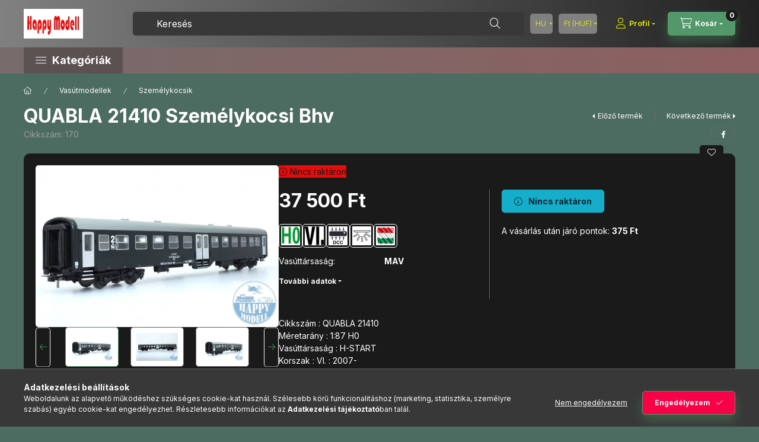

--- FILE ---
content_type: text/html; charset=UTF-8
request_url: https://www.happymodell.com/QUABLA-21410-Szemelykocsi-Bhv
body_size: 24816
content:
<!DOCTYPE html>
<html lang="hu" class="js-ajax-filter-box-checking-force js-ajax-product-list-checking">
    <head>
        <meta charset="utf-8">
<meta name="description" content="QUABLA 21410 Személykocsi Bhv , Cikkszám : QUABLA 21410Méretarány : 1:87 H0Vasúttársaság : H-STARTKorszak : VI. : 2007-Pályaszám : 50 55 20-07 707-2hpm 170, hap">
<meta name="robots" content="index, follow">
<meta http-equiv="X-UA-Compatible" content="IE=Edge">
<meta property="og:site_name" content="happymodell.com" />
<meta property="og:title" content="QUABLA 21410 Személykocsi Bhv - happymodell.com">
<meta property="og:description" content="QUABLA 21410 Személykocsi Bhv , Cikkszám : QUABLA 21410Méretarány : 1:87 H0Vasúttársaság : H-STARTKorszak : VI. : 2007-Pályaszám : 50 55 20-07 707-2hpm 170, hap">
<meta property="og:type" content="product">
<meta property="og:url" content="https://www.happymodell.com/QUABLA-21410-Szemelykocsi-Bhv">
<meta property="og:image" content="https://www.happymodell.com/img/38325/170/170.webp">
<meta property="fb:admins" content="100078586892411">
<meta name="theme-color" content="#8f8800">
<meta name="msapplication-TileColor" content="#8f8800">
<meta name="mobile-web-app-capable" content="yes">
<meta name="apple-mobile-web-app-capable" content="yes">
<meta name="MobileOptimized" content="320">
<meta name="HandheldFriendly" content="true">

<title>QUABLA 21410 Személykocsi Bhv - happymodell.com</title>


<script>
var service_type="shop";
var shop_url_main="https://www.happymodell.com";
var actual_lang="hu";
var money_len="0";
var money_thousend=" ";
var money_dec=",";
var shop_id=38325;
var unas_design_url="https:"+"/"+"/"+"www.happymodell.com"+"/"+"!common_design"+"/"+"base"+"/"+"002403"+"/";
var unas_design_code='002403';
var unas_base_design_code='2400';
var unas_design_ver=4;
var unas_design_subver=3;
var unas_shop_url='https://www.happymodell.com';
var responsive="yes";
var price_nullcut_disable=1;
var config_plus=new Array();
config_plus['product_tooltip']=1;
config_plus['cart_fly_id']="cart-box__fly-to-desktop";
config_plus['cart_redirect']=1;
config_plus['cart_refresh_force']="1";
config_plus['money_type']='Ft';
config_plus['money_type_display']='Ft';
config_plus['accessible_design']=true;
var lang_text=new Array();

var UNAS = UNAS || {};
UNAS.shop={"base_url":'https://www.happymodell.com',"domain":'www.happymodell.com',"username":'happymodell.unas.hu',"id":38325,"lang":'hu',"currency_type":'Ft',"currency_code":'HUF',"currency_rate":'1',"currency_length":0,"base_currency_length":0,"canonical_url":'https://www.happymodell.com/QUABLA-21410-Szemelykocsi-Bhv'};
UNAS.design={"code":'002403',"page":'product_details'};
UNAS.api_auth="46312095a992cbe0c4bdefe7fa21c324";
UNAS.customer={"email":'',"id":0,"group_id":0,"without_registration":0};
UNAS.customer["area_ids"]=[35656];
UNAS.shop["category_id"]="700975";
UNAS.shop["sku"]="170";
UNAS.shop["product_id"]="548758142";
UNAS.shop["only_private_customer_can_purchase"] = false;
 

UNAS.text = {
    "button_overlay_close": `Bezár`,
    "popup_window": `Felugró ablak`,
    "list": `lista`,
    "updating_in_progress": `frissítés folyamatban`,
    "updated": `frissítve`,
    "is_opened": `megnyitva`,
    "is_closed": `bezárva`,
    "deleted": `törölve`,
    "consent_granted": `hozzájárulás megadva`,
    "consent_rejected": `hozzájárulás elutasítva`,
    "field_is_incorrect": `mező hibás`,
    "error_title": `Hiba!`,
    "product_variants": `termék változatok`,
    "product_added_to_cart": `A termék a kosárba került`,
    "product_added_to_cart_with_qty_problem": `A termékből csak [qty_added_to_cart] [qty_unit] került kosárba`,
    "product_removed_from_cart": `A termék törölve a kosárból`,
    "reg_title_name": `Név`,
    "reg_title_company_name": `Cégnév`,
    "number_of_items_in_cart": `Kosárban lévő tételek száma`,
    "cart_is_empty": `A kosár üres`,
    "cart_updated": `A kosár frissült`
};



UNAS.text["delete_from_favourites"]= `Törlés a kedvencek közül`;
UNAS.text["add_to_favourites"]= `Kedvencekhez`;






window.lazySizesConfig=window.lazySizesConfig || {};
window.lazySizesConfig.loadMode=1;
window.lazySizesConfig.loadHidden=false;

window.dataLayer = window.dataLayer || [];
function gtag(){dataLayer.push(arguments)};
gtag('js', new Date());
</script>

<script src="https://www.happymodell.com/!common_packages/jquery/jquery-3.2.1.js?mod_time=1759314983"></script>
<script src="https://www.happymodell.com/!common_packages/jquery/plugins/migrate/migrate.js?mod_time=1759314984"></script>
<script src="https://www.happymodell.com/!common_packages/jquery/plugins/autocomplete/autocomplete.js?mod_time=1759314983"></script>
<script src="https://www.happymodell.com/!common_packages/jquery/plugins/tools/overlay/overlay.js?mod_time=1759314984"></script>
<script src="https://www.happymodell.com/!common_packages/jquery/plugins/tools/toolbox/toolbox.expose.js?mod_time=1759314984"></script>
<script src="https://www.happymodell.com/!common_packages/jquery/plugins/lazysizes/lazysizes.min.js?mod_time=1759314984"></script>
<script src="https://www.happymodell.com/!common_packages/jquery/plugins/lazysizes/plugins/bgset/ls.bgset.min.js?mod_time=1759314984"></script>
<script src="https://www.happymodell.com/!common_packages/jquery/own/shop_common/exploded/common.js?mod_time=1764831093"></script>
<script src="https://www.happymodell.com/!common_packages/jquery/own/shop_common/exploded/common_overlay.js?mod_time=1759314983"></script>
<script src="https://www.happymodell.com/!common_packages/jquery/own/shop_common/exploded/common_shop_popup.js?mod_time=1759314983"></script>
<script src="https://www.happymodell.com/!common_packages/jquery/own/shop_common/exploded/function_accessibility_focus.js?mod_time=1759314983"></script>
<script src="https://www.happymodell.com/!common_packages/jquery/own/shop_common/exploded/page_product_details.js?mod_time=1759314983"></script>
<script src="https://www.happymodell.com/!common_packages/jquery/own/shop_common/exploded/function_favourites.js?mod_time=1759314983"></script>
<script src="https://www.happymodell.com/!common_packages/jquery/own/shop_common/exploded/function_accessibility_status.js?mod_time=1764233415"></script>
<script src="https://www.happymodell.com/!common_packages/jquery/plugins/hoverintent/hoverintent.js?mod_time=1759314984"></script>
<script src="https://www.happymodell.com/!common_packages/jquery/own/shop_tooltip/shop_tooltip.js?mod_time=1759314983"></script>
<script src="https://www.happymodell.com/!common_design/base/002400/main.js?mod_time=1764233415"></script>
<script src="https://www.happymodell.com/!common_packages/jquery/plugins/flickity/v3/flickity.pkgd.min.js?mod_time=1759314984"></script>
<script src="https://www.happymodell.com/!common_packages/jquery/plugins/toastr/toastr.min.js?mod_time=1759314984"></script>
<script src="https://www.happymodell.com/!common_packages/jquery/plugins/tippy/popper-2.4.4.min.js?mod_time=1759314984"></script>
<script src="https://www.happymodell.com/!common_packages/jquery/plugins/tippy/tippy-bundle.umd.min.js?mod_time=1759314984"></script>

<link href="https://www.happymodell.com/temp/shop_38325_e620b5572c12655a56de3edd439cbfec.css?mod_time=1769174062" rel="stylesheet" type="text/css">

<link href="https://www.happymodell.com/QUABLA-21410-Szemelykocsi-Bhv" rel="canonical">
<link id="favicon-16x16" rel="icon" type="image/png" href="https://www.happymodell.com/shop_ordered/38325/pic/icon/Logo16.png" sizes="16x16">
<script>
        var google_consent=1;
    
        gtag('consent', 'default', {
           'ad_storage': 'denied',
           'ad_user_data': 'denied',
           'ad_personalization': 'denied',
           'analytics_storage': 'denied',
           'functionality_storage': 'denied',
           'personalization_storage': 'denied',
           'security_storage': 'granted'
        });

    
        gtag('consent', 'update', {
           'ad_storage': 'denied',
           'ad_user_data': 'denied',
           'ad_personalization': 'denied',
           'analytics_storage': 'denied',
           'functionality_storage': 'denied',
           'personalization_storage': 'denied',
           'security_storage': 'granted'
        });

        </script>
    <script async src="https://www.googletagmanager.com/gtag/js?id=G-5FR9FRSYHN"></script>    <script>
    gtag('config', 'G-5FR9FRSYHN');

        </script>
        <script>
    var google_analytics=1;

                gtag('event', 'view_item', {
              "currency": "HUF",
              "value": '37500',
              "items": [
                  {
                      "item_id": "170",
                      "item_name": "QUABLA 21410 Személykocsi Bhv ",
                      "item_category": "Vasútmodellek/Személykocsik",
                      "price": '37500'
                  }
              ],
              'non_interaction': true
            });
               </script>
           <script>
        gtag('config', 'AW-814959509');
                </script>
            <script>
        var google_ads=1;

                gtag('event','remarketing', {
            'ecomm_pagetype': 'product',
            'ecomm_prodid': ["170"],
            'ecomm_totalvalue': 37500        });
            </script>
    
        <meta content="width=device-width, initial-scale=1.0" name="viewport" />
        <link rel="preconnect" href="https://fonts.gstatic.com">
        <link rel="preload" href="https://fonts.googleapis.com/css2?family=Inter:wght@400;700;900&display=swap" as="style" />
        <link rel="stylesheet" href="https://fonts.googleapis.com/css2?family=Inter:wght@400;700;900&display=swap" media="print" onload="this.media='all'">
        <noscript>
            <link rel="stylesheet" href="https://fonts.googleapis.com/css2?family=Inter:wght@400;700;900&display=swap" />
        </noscript>
        <link rel="preload" href="https://www.happymodell.com/!common_design/own/fonts/2400/customicons/custom-icons.css" as="style">
        <link rel="stylesheet" href="https://www.happymodell.com/!common_design/own/fonts/2400/customicons/custom-icons.css" media="print" onload="this.media='all'">
        <noscript>
            <link rel="stylesheet" href="https://www.happymodell.com/!common_design/own/fonts/2400/customicons/custom-icons.css" />
        </noscript>
        
        
        
        
        

        
        
        
        <link rel="preload" fetchpriority="high"
      imagesizes="(max-width: 519.98px) 96.2vw,500px"
      imagesrcset="https://www.happymodell.com/img/38325/170/500x500/170.webp?time=1670218624 500w,https://www.happymodell.com/img/38325/170/712x712/170.webp?time=1670218624 712w,https://www.happymodell.com/img/38325/170/1000x1000/170.webp?time=1670218624 1000w"
      href="https://www.happymodell.com/img/38325/170/500x500/170.webp?time=1670218624" as="image"
>
        
        
    </head>


                
                
    
    
    
    
    
    
    
    
    
    
                     
    
    
    
    
    <body class='design_ver4 design_subver1 design_subver2 design_subver3' id="ud_shop_artdet">
    
    <div id="image_to_cart" style="display:none; position:absolute; z-index:100000;"></div>
<div class="overlay_common overlay_warning" id="overlay_cart_add"></div>
<script>$(document).ready(function(){ overlay_init("cart_add",{"onBeforeLoad":false}); });</script>
<div id="overlay_login_outer"></div>	
	<script>
	$(document).ready(function(){
	    var login_redir_init="";

		$("#overlay_login_outer").overlay({
			onBeforeLoad: function() {
                var login_redir_temp=login_redir_init;
                if (login_redir_act!="") {
                    login_redir_temp=login_redir_act;
                    login_redir_act="";
                }

									$.ajax({
						type: "GET",
						async: true,
						url: "https://www.happymodell.com/shop_ajax/ajax_popup_login.php",
						data: {
							shop_id:"38325",
							lang_master:"hu",
                            login_redir:login_redir_temp,
							explicit:"ok",
							get_ajax:"1"
						},
						success: function(data){
							$("#overlay_login_outer").html(data);
							if (unas_design_ver >= 5) $("#overlay_login_outer").modal('show');
							$('#overlay_login1 input[name=shop_pass_login]').keypress(function(e) {
								var code = e.keyCode ? e.keyCode : e.which;
								if(code.toString() == 13) {		
									document.form_login_overlay.submit();		
								}	
							});	
						}
					});
								},
			top: 50,
			mask: {
	color: "#000000",
	loadSpeed: 200,
	maskId: "exposeMaskOverlay",
	opacity: 0.7
},
			closeOnClick: (config_plus['overlay_close_on_click_forced'] === 1),
			onClose: function(event, overlayIndex) {
				$("#login_redir").val("");
			},
			load: false
		});
		
			});
	function overlay_login() {
		$(document).ready(function(){
			$("#overlay_login_outer").overlay().load();
		});
	}
	function overlay_login_remind() {
        if (unas_design_ver >= 5) {
            $("#overlay_remind").overlay().load();
        } else {
            $(document).ready(function () {
                $("#overlay_login_outer").overlay().close();
                setTimeout('$("#overlay_remind").overlay().load();', 250);
            });
        }
	}

    var login_redir_act="";
    function overlay_login_redir(redir) {
        login_redir_act=redir;
        $("#overlay_login_outer").overlay().load();
    }
	</script>  
	<div class="overlay_common overlay_info" id="overlay_remind"></div>
<script>$(document).ready(function(){ overlay_init("remind",[]); });</script>

	<script>
    	function overlay_login_error_remind() {
		$(document).ready(function(){
			load_login=0;
			$("#overlay_error").overlay().close();
			setTimeout('$("#overlay_remind").overlay().load();', 250);	
		});
	}
	</script>  
	<div class="overlay_common overlay_info" id="overlay_newsletter"></div>
<script>$(document).ready(function(){ overlay_init("newsletter",[]); });</script>

<script>
function overlay_newsletter() {
    $(document).ready(function(){
        $("#overlay_newsletter").overlay().load();
    });
}
</script>
<div class="overlay_common overlay_error" id="overlay_script"></div>
<script>$(document).ready(function(){ overlay_init("script",[]); });</script>
    <script>
    $(document).ready(function() {
        $.ajax({
            type: "GET",
            url: "https://www.happymodell.com/shop_ajax/ajax_stat.php",
            data: {master_shop_id:"38325",get_ajax:"1"}
        });
    });
    </script>
    

    
    <div id="container" class="page_shop_artdet_170 readmore-v2
js-ajax-filter-box-checking filter-not-exists filter-box-in-dropdown nav-position-bottom header-will-fixed fixed-cart-on-artdet">
                
                        <header class="header header--mobile py-3 px-4 d-flex justify-content-center d-sm-none position-relative has-tel">
                <div id="header_logo_img2" class="js-element header_logo logo" data-element-name="header_logo">
        <div class="header_logo-img-container">
            <div class="header_logo-img-wrapper">
                                                <a class="has-img" href="https://www.happymodell.com/">                    <picture>
                                                <source srcset="https://www.happymodell.com/!common_design/custom/happymodell.unas.hu/element/layout_hu_header_logo-400x120_1_default.webp?time=1746360129 1x, https://www.happymodell.com/!common_design/custom/happymodell.unas.hu/element/layout_hu_header_logo-400x120_1_default_retina.webp?time=1746360129 2x" />
                        <img                              width="100" height="50"
                                                          src="https://www.happymodell.com/!common_design/custom/happymodell.unas.hu/element/layout_hu_header_logo-400x120_1_default.webp?time=1746360129"                             
                             alt="happymodell.com                        "/>
                    </picture>
                    </a>                                        </div>
        </div>
    </div>

                        <div class="js-element header_text_section_2 d-sm-none" data-element-name="header_text_section_2">
            <div class="header_text_section_2-slide slide-1"><p>&nbsp;</p>
<p>&nbsp;</p>
<p>&nbsp;</p></div>
    </div>

        
        </header>
        <header id="header--desktop" class="header header--desktop d-none d-sm-block js-header js-header-fixed">
            <div class="header-inner js-header-inner">
                <div class="header__top">
                    <div class="container">
                        <div class="header__top-inner">
                            <div class="row no-gutters gutters-md-10 justify-content-center align-items-center">
                                <div class="header__top-left col col-xl-auto">
                                    <div class="header__left-inner d-flex align-items-center">
                                                                                <div class="nav-link--products-placeholder-on-fixed-header burger btn">
                                            <span class="burger__lines">
                                                <span class="burger__line"></span>
                                                <span class="burger__line"></span>
                                                <span class="burger__line"></span>
                                            </span>
                                            <span class="burger__text dropdown__btn-text">
                                                Kategóriák
                                            </span>
                                        </div>
                                        <button type="button" class="hamburger-box__dropdown-btn burger btn dropdown__btn d-lg-none" id="hamburger-box__dropdown-btn2"
                                                aria-label="Kategóriák" aria-haspopup="dialog" aria-expanded="false" aria-controls="hamburger-box__dropdown"
                                                data-btn-for="#hamburger-box__dropdown"
                                        >
                                            <span class="burger__lines">
                                              <span class="burger__line"></span>
                                              <span class="burger__line"></span>
                                              <span class="burger__line"></span>
                                            </span>
                                            <span class="burger__text dropdown__btn-text">
                                              Kategóriák
                                            </span>
                                        </button>
                                                                                    <div id="header_logo_img" class="js-element header_logo logo" data-element-name="header_logo">
        <div class="header_logo-img-container">
            <div class="header_logo-img-wrapper">
                                                <a class="has-img" href="https://www.happymodell.com/">                    <picture>
                                                <source srcset="https://www.happymodell.com/!common_design/custom/happymodell.unas.hu/element/layout_hu_header_logo-400x120_1_default.webp?time=1746360129 1x, https://www.happymodell.com/!common_design/custom/happymodell.unas.hu/element/layout_hu_header_logo-400x120_1_default_retina.webp?time=1746360129 2x" />
                        <img                              width="100" height="50"
                                                          src="https://www.happymodell.com/!common_design/custom/happymodell.unas.hu/element/layout_hu_header_logo-400x120_1_default.webp?time=1746360129"                             
                             alt="happymodell.com                        "/>
                    </picture>
                    </a>                                        </div>
        </div>
    </div>

                                        <div class="js-element header_text_section_2" data-element-name="header_text_section_2">
            <div class="header_text_section_2-slide slide-1"><p>&nbsp;</p>
<p>&nbsp;</p>
<p>&nbsp;</p></div>
    </div>

                                    </div>
                                </div>
                                <div class="header__top-right col-auto col-xl d-flex justify-content-end align-items-center">
                                    <button class="search-box__dropdown-btn btn dropdown__btn d-xl-none" id="#search-box__dropdown-btn2"
                                            aria-label="Keresés" aria-haspopup="dialog" aria-expanded="false" aria-controls="search-box__dropdown2"
                                            type="button" data-btn-for="#search-box__dropdown2"
                                    >
                                        <span class="search-box__dropdown-btn-icon dropdown__btn-icon icon--search"></span>
                                        <span class="search-box__text dropdown__btn-text">Keresés</span>
                                    </button>
                                    <div class="search-box__dropdown dropdown__content dropdown__content-till-lg" id="search-box__dropdown2" data-content-for="#search-box__dropdown-btn2" data-content-direction="full">
                                        <span class="dropdown__caret"></span>
                                        <button class="dropdown__btn-close search-box__dropdown__btn-close btn btn-close" type="button" aria-label="Bezár"></button>
                                        <div class="dropdown__content-inner search-box__inner position-relative js-search browser-is-chrome"
     id="box_search_content2">
    <form name="form_include_search2" id="form_include_search2" action="https://www.happymodell.com/shop_search.php" method="get">
    <div class="search-box__form-inner d-flex flex-column">
        <div class="form-group box-search-group mb-0 js-search-smart-insert-after-here">
            <input data-stay-visible-breakpoint="1280" id="box_search_input2" class="search-box__input ac_input js-search-input form-control"
                   name="search" pattern=".{3,100}" aria-label="Keresés" title="Hosszabb kereső kifejezést írjon be!"
                   placeholder="Keresés" type="search" maxlength="100" autocomplete="off" required                   role="combobox" aria-autocomplete="list" aria-expanded="false"
                                      aria-controls="autocomplete-categories autocomplete-products"
                               >
            <div class="search-box__search-btn-outer input-group-append" title="Keresés">
                <button class="btn search-box__search-btn" aria-label="Keresés">
                    <span class="search-box__search-btn-icon icon--search"></span>
                </button>
            </div>
            <div class="search__loading">
                <div class="loading-spinner--small"></div>
            </div>
        </div>
        <div class="ac_results2">
            <span class="ac_result__caret"></span>
        </div>
    </div>
    </form>
</div>

                                    </div>
                                                                        <div class="lang-and-money__wrapper align-self-center d-none d-lg-flex">
                                                        <div class="lang-box-desktop flex-shrink-0">
        <div class="lang-select-group form-group form-select-group form-select-group-sm mb-0">
            <select class="form-control form-control-sm border-0 lang-select" aria-label="Nyelv váltás" name="change_lang" id="box_lang_select_desktop" onchange="location.href='https://www.happymodell.com'+this.value">
                                <option value="/QUABLA-21410-Szemelykocsi-Bhv" selected="selected">HU</option>
                                <option value="/de/QUABLA-21410-Szemelykocsi-Bhv">DE</option>
                                <option value="/cz/QUABLA-21410-Szemelykocsi-Bhv">CZ</option>
                                <option value="/sk/QUABLA-21410-Szemelykocsi-Bhv">SK</option>
                                <option value="/ro/QUABLA-21410-Szemelykocsi-Bhv">RO</option>
                                <option value="/en/QUABLA-21410-Szemelykocsi-Bhv">EN</option>
                                <option value="/pl/QUABLA-21410-Szemelykocsi-Bhv">PL</option>
                                <option value="/bg/QUABLA-21410-Szemelykocsi-Bhv">BG</option>
                                <option value="/nl/QUABLA-21410-Szemelykocsi-Bhv">NL</option>
                                <option value="/fr/QUABLA-21410-Szemelykocsi-Bhv">FR</option>
                                <option value="/it/QUABLA-21410-Szemelykocsi-Bhv">IT</option>
                                <option value="/ch/QUABLA-21410-Szemelykocsi-Bhv">CH</option>
                                <option value="/es/QUABLA-21410-Szemelykocsi-Bhv">ES</option>
                                <option value="/pt/QUABLA-21410-Szemelykocsi-Bhv">PT</option>
                                <option value="/lt/QUABLA-21410-Szemelykocsi-Bhv">LT</option>
                                <option value="/se/QUABLA-21410-Szemelykocsi-Bhv">SE</option>
                                <option value="/hr/QUABLA-21410-Szemelykocsi-Bhv">HR</option>
                                <option value="/lv/QUABLA-21410-Szemelykocsi-Bhv">LV</option>
                                <option value="/at/QUABLA-21410-Szemelykocsi-Bhv">AT</option>
                                <option value="/fi/QUABLA-21410-Szemelykocsi-Bhv">FI</option>
                                <option value="/dk/QUABLA-21410-Szemelykocsi-Bhv">DK</option>
                                <option value="/gr/QUABLA-21410-Szemelykocsi-Bhv">GR</option>
                                <option value="/mt/QUABLA-21410-Szemelykocsi-Bhv">MT</option>
                                <option value="/ie/QUABLA-21410-Szemelykocsi-Bhv">IE</option>
                                <option value="/rs/QUABLA-21410-Szemelykocsi-Bhv">RS</option>
                                <option value="/si/QUABLA-21410-Szemelykocsi-Bhv">SI</option>
                            </select>
        </div>
    </div>
    
    
        <div class="currency-box-mobile">
    <form action="https://www.happymodell.com/shop_moneychange.php" name="form_moneychange" method="post"><input name="file_back" type="hidden" value="/QUABLA-21410-Szemelykocsi-Bhv">
    <div class="currency-select-group form-group form-select-group form-select-group-sm mb-0">
        <select class="form-control form-control-sm border-0 money-select" aria-label="Pénznem váltás" name="session_money_select" id="session_money_select" onchange="document.form_moneychange.submit();">
            <option value="-1" selected="selected">Ft (HUF)</option>
                        <option value="0">EUR</option>
                    </select>
    </div>
    </form>
</div>


    
                                    </div>
                                    <button class="lang-and-money__dropdown-btn btn dropdown__btn d-lg-none"
                                            aria-label="Nyelv és pénznem váltás" aria-haspopup="dialog" aria-expanded="false" aria-controls="lang-and-money__dropdown"
                                            type="button" data-btn-for="#lang-and-money__dropdown"
                                    >
                                        <span class="lang-and-money__dropdown-btn-icon dropdown__btn-icon icon--globe"></span>
                                    </button>
                                                                                <button class="profile__dropdown-btn js-profile-btn btn dropdown__btn" id="profile__dropdown-btn2" type="button"
            data-orders="https://www.happymodell.com/shop_order_track.php" data-btn-for="#profile__dropdown"
            aria-label="Profil" aria-haspopup="dialog" aria-expanded="false" aria-controls="profile__dropdown"
    >
        <span class="profile__dropdown-btn-icon dropdown__btn-icon icon--user"></span>
        <span class="profile__text dropdown__btn-text">Profil</span>
            </button>
    
    
                                    <button id="cart-box__fly-to-desktop" class="cart-box__dropdown-btn btn dropdown__btn js-cart-box-loaded-by-ajax"
                                            aria-label="Kosár megtekintése" aria-describedby="box_cart_content" aria-haspopup="dialog" aria-expanded="false" aria-controls="cart-box__dropdown"
                                            type="button" data-btn-for="#cart-box__dropdown"                                    >
                                        <span class="cart-box__dropdown-btn-icon dropdown__btn-icon icon--cart"></span>
                                        <span class="cart-box__text dropdown__btn-text">Kosár</span>
                                        <span class="bubble cart-box__bubble">-</span>
                                    </button>
                                </div>
                            </div>
                        </div>
                    </div>
                </div>
                                <div class="header__bottom">
                    <div class="container">
                        <nav class="navbar d-none d-lg-flex navbar-expand navbar-light align-items-stretch">
                                                        <ul id="nav--cat" class="nav nav--cat js-navbar-nav">
                                <li class="nav-item dropdown nav--main nav-item--products">
                                    <a class="nav-link nav-link--products burger d-lg-flex" href="#" onclick="event.preventDefault();" role="button" data-text="Kategóriák" data-toggle="dropdown"
                                       aria-label="Kategóriák" aria-haspopup="dialog" aria-controls="dropdown-cat"
                                        aria-expanded="false"                                    >
                                        <span class="burger__lines">
                                            <span class="burger__line"></span>
                                            <span class="burger__line"></span>
                                            <span class="burger__line"></span>
                                        </span>
                                        <span class="burger__text dropdown__btn-text">
                                            Kategóriák
                                        </span>
                                    </a>
                                    <div id="dropdown-cat" class="dropdown-menu d-none d-block clearfix dropdown--cat with-auto-breaking-megasubmenu dropdown--level-0">
                                                    <ul class="nav-list--0" aria-label="Kategóriák">
            <li id="nav-item-new" class="nav-item spec-item js-nav-item-new">
                        <a class="nav-link" href="https://www.happymodell.com/shop_artspec.php?artspec=2"               aria-label="Újdonságok kategória"
                           >
                                            <span class="nav-link__text">
                    Újdonságok                </span>
            </a>
                    </li>
            <li id="nav-item-stat3" class="nav-item spec-item js-nav-item-stat3">
                        <a class="nav-link" href="https://www.happymodell.com/shop_artspec.php?artspec=5"               aria-label="2026 évi újdonságok kategória"
                           >
                                            <span class="nav-link__text">
                    2026 évi újdonságok                </span>
            </a>
                    </li>
            <li id="nav-item-822807" class="nav-item dropdown js-nav-item-822807">
                        <a class="nav-link" href="https://www.happymodell.com/Vasutmodellek"               aria-label="Vasútmodellek kategória"
                data-toggle="dropdown" data-mouseover="handleSub('822807','https://www.happymodell.com/shop_ajax/ajax_box_cat.php?get_ajax=1&type=layout&change_lang=hu&level=1&key=822807&box_var_name=shop_cat&box_var_layout_cache=1&box_var_expand_cache=yes&box_var_expand_cache_name=desktop&box_var_layout_level0=0&box_var_layout_level1=1&box_var_layout=2&box_var_ajax=1&box_var_section=content&box_var_highlight=yes&box_var_type=expand&box_var_div=no');" aria-haspopup="true" aria-expanded="false"            >
                                            <span class="nav-link__text">
                    Vasútmodellek                </span>
            </a>
                        <div class="megasubmenu dropdown-menu">
                <div class="megasubmenu__sticky-content">
                    <div class="loading-spinner"></div>
                </div>
                            </div>
                    </li>
            <li id="nav-item-741442" class="nav-item js-nav-item-741442">
                        <a class="nav-link" href="https://www.happymodell.com/Kezdokeszletek"               aria-label="Kezdőkészletek kategória"
                           >
                                            <span class="nav-link__text">
                    Kezdőkészletek                </span>
            </a>
                    </li>
            <li id="nav-item-990741" class="nav-item js-nav-item-990741">
                        <a class="nav-link" href="https://www.happymodell.com/Sinek-sinrendszerek"               aria-label="Sínek, sínrendszerek kategória"
                           >
                                            <span class="nav-link__text">
                    Sínek, sínrendszerek                </span>
            </a>
                    </li>
            <li id="nav-item-812858" class="nav-item dropdown js-nav-item-812858">
                        <a class="nav-link" href="https://www.happymodell.com/Terepepites-Szoroanyag"               aria-label="Terepasztal, dioráma és kellékek kategória"
                data-toggle="dropdown" data-mouseover="handleSub('812858','https://www.happymodell.com/shop_ajax/ajax_box_cat.php?get_ajax=1&type=layout&change_lang=hu&level=1&key=812858&box_var_name=shop_cat&box_var_layout_cache=1&box_var_expand_cache=yes&box_var_expand_cache_name=desktop&box_var_layout_level0=0&box_var_layout_level1=1&box_var_layout=2&box_var_ajax=1&box_var_section=content&box_var_highlight=yes&box_var_type=expand&box_var_div=no');" aria-haspopup="true" aria-expanded="false"            >
                                            <span class="nav-link__text">
                    Terepasztal, dioráma és kellékek                </span>
            </a>
                        <div class="megasubmenu dropdown-menu">
                <div class="megasubmenu__sticky-content">
                    <div class="loading-spinner"></div>
                </div>
                            </div>
                    </li>
            <li id="nav-item-495272" class="nav-item js-nav-item-495272">
                        <a class="nav-link" href="https://www.happymodell.com/Egyeb"               aria-label="Egyéb kategória"
                           >
                                            <span class="nav-link__text">
                    Egyéb                </span>
            </a>
                    </li>
        </ul>

    
                                    </div>
                                </li>
                            </ul>
                                                                                </nav>
                        <script>
    let addOverflowHidden = function() {
        $('.hamburger-box__dropdown-inner').addClass('overflow-hidden');
    }
    function scrollToBreadcrumb() {
        scrollToElement({ element: '.nav-list-breadcrumb', offset: getVisibleDistanceTillHeaderBottom(), scrollIn: '.hamburger-box__dropdown-inner', container: '.hamburger-box__dropdown-inner', duration: 0, callback: addOverflowHidden });
    }

    function setHamburgerBoxHeight(height) {
        $('.hamburger-box__dropdown').css('height', height + 80);
    }

    let mobileMenuScrollData = [];

    function handleSub2(thisOpenBtn, id, ajaxUrl) {
        let navItem = $('#nav-item-'+id+'--m');
        let openBtn = $(thisOpenBtn);
        let $thisScrollableNavList = navItem.closest('.nav-list-mobile');
        let thisNavListLevel = $thisScrollableNavList.data("level");

        if ( thisNavListLevel == 0 ) {
            $thisScrollableNavList = navItem.closest('.hamburger-box__dropdown-inner');
        }
        mobileMenuScrollData["level_" + thisNavListLevel + "_position"] = $thisScrollableNavList.scrollTop();
        mobileMenuScrollData["level_" + thisNavListLevel + "_element"] = $thisScrollableNavList;

        if (!navItem.hasClass('ajax-loading')) {
            if (catSubOpen2(openBtn, navItem)) {
                if (ajaxUrl) {
                    if (!navItem.hasClass('ajax-loaded')) {
                        catSubLoad2(navItem, ajaxUrl);
                    } else {
                        scrollToBreadcrumb();
                    }
                } else {
                    scrollToBreadcrumb();
                }
            }
        }
    }
    function catSubOpen2(openBtn,navItem) {
        let thisSubMenu = navItem.find('.nav-list-menu--sub').first();
        let thisParentMenu = navItem.closest('.nav-list-menu');
        thisParentMenu.addClass('hidden');

        if (navItem.hasClass('show')) {
            openBtn.attr('aria-expanded','false');
            navItem.removeClass('show');
            thisSubMenu.removeClass('show');
        } else {
            openBtn.attr('aria-expanded','true');
            navItem.addClass('show');
            thisSubMenu.addClass('show');
            if (window.matchMedia('(min-width: 576px) and (max-width: 1259.8px )').matches) {
                let thisSubMenuHeight = thisSubMenu.outerHeight();
                if (thisSubMenuHeight > 0) {
                    setHamburgerBoxHeight(thisSubMenuHeight);
                }
            }
        }
        return true;
    }
    function catSubLoad2(navItem, ajaxUrl){
        let thisSubMenu = $('.nav-list-menu--sub', navItem);
        $.ajax({
            type: 'GET',
            url: ajaxUrl,
            beforeSend: function(){
                navItem.addClass('ajax-loading');
                setTimeout(function (){
                    if (!navItem.hasClass('ajax-loaded')) {
                        navItem.addClass('ajax-loader');
                        thisSubMenu.addClass('loading');
                    }
                }, 150);
            },
            success:function(data){
                thisSubMenu.html(data);
                $(document).trigger("ajaxCatSubLoaded");

                let thisParentMenu = navItem.closest('.nav-list-menu');
                let thisParentBreadcrumb = thisParentMenu.find('> .nav-list-breadcrumb');

                /* ha már van a szülőnek breadcrumbja, akkor azt hozzáfűzzük a gyerekhez betöltéskor */
                if (thisParentBreadcrumb.length > 0) {
                    let thisParentLink = thisParentBreadcrumb.find('.nav-list-parent-link').clone();
                    let thisSubMenuParentLink = thisSubMenu.find('.nav-list-parent-link');
                    thisParentLink.insertBefore(thisSubMenuParentLink);
                }

                navItem.removeClass('ajax-loading ajax-loader').addClass('ajax-loaded');
                thisSubMenu.removeClass('loading');
                if (window.matchMedia('(min-width: 576px) and (max-width: 1259.8px )').matches) {
                    let thisSubMenuHeight = thisSubMenu.outerHeight();
                    setHamburgerBoxHeight(thisSubMenuHeight);
                }
                scrollToBreadcrumb();
            }
        });
    }
    function catBack(thisBtn) {
        let thisCatLevel = $(thisBtn).closest('.nav-list-menu--sub');
        let thisParentItem = $(thisBtn).closest('.nav-item.show');
        let thisParentMenu = thisParentItem.closest('.nav-list-menu');

        if ( $(thisBtn).data("belongs-to-level") == 0 ) {
            mobileMenuScrollData["level_0_element"].animate({ scrollTop: mobileMenuScrollData["level_0_position"] }, 0, function() {});
        }

        if (window.matchMedia('(min-width: 576px) and (max-width: 1259.8px )').matches) {
            let thisParentMenuHeight = 0;
            if ( thisParentItem.parent('ul').hasClass('nav-list-mobile--0') ) {
                let sumHeight = 0;
                $( thisParentItem.closest('.hamburger-box__dropdown-nav-lists-wrapper').children() ).each(function() {
                    sumHeight+= $(this).outerHeight(true);
                });
                thisParentMenuHeight = sumHeight;
            } else {
                thisParentMenuHeight = thisParentMenu.outerHeight();
            }
            setHamburgerBoxHeight(thisParentMenuHeight);
        }
        if ( thisParentItem.parent('ul').hasClass('nav-list-mobile--0') ) {
            $('.hamburger-box__dropdown-inner').removeClass('overflow-hidden');
        }
        thisParentMenu.removeClass('hidden');
        thisCatLevel.removeClass('show');
        thisParentItem.removeClass('show');
        thisParentItem.find('.nav-button').attr('aria-expanded','false');
        return true;
    }

    function handleSub($id, $ajaxUrl) {
        let $navItem = $('#nav-item-'+$id);

        if (!$navItem.hasClass('ajax-loading')) {
            if (catSubOpen($navItem)) {
                if (!$navItem.hasClass('ajax-loaded')) {
                    catSubLoad($id, $ajaxUrl);
                }
            }
        }
    }

    function catSubOpen($navItem) {
        handleCloseDropdowns();
        let thisNavLink = $navItem.find('> .nav-link');
        let thisNavItem = thisNavLink.parent();
        let thisNavbarNav = $('.js-navbar-nav');
        let thisDropdownMenu = thisNavItem.find('.dropdown-menu').first();

        /*remove is-opened class form the rest menus (cat+plus)*/
        thisNavbarNav.find('.show').not(thisNavItem).not('.nav-item--products').not('.dropdown--cat').removeClass('show');

        /* check handler exists */
        let existingHandler = thisNavItem.data('keydownHandler');

        /* is has, off it */
        if (existingHandler) {
            thisNavItem.off('keydown', existingHandler);
        }

        const focusExitHandler = function(e) {
            if (e.key === "Escape") {
                handleCloseDropdownCat(false,{
                    reason: 'escape',
                    element: thisNavItem,
                    handler: focusExitHandler
                });
            }
        }

        if (thisNavItem.hasClass('show')) {
            thisNavLink.attr('aria-expanded','false');
            thisNavItem.removeClass('show');
            thisDropdownMenu.removeClass('show');
            $('html').removeClass('cat-megasubmenu-opened');
            $('#dropdown-cat').removeClass('has-opened');

            thisNavItem.off('keydown', focusExitHandler);
        } else {
            thisNavLink.attr('aria-expanded','true');
            thisNavItem.addClass('show');
            thisDropdownMenu.addClass('show');
            $('#dropdown-cat').addClass('has-opened');
            $('html').addClass('cat-megasubmenu-opened');

            thisNavItem.on('keydown', focusExitHandler);
            thisNavItem.data('keydownHandler', focusExitHandler);
        }
        return true;
    }
    function catSubLoad($id, $ajaxUrl){
        const $navItem = $('#nav-item-'+$id);
        const $thisMegasubmenu = $(".megasubmenu", $navItem);
        const parentDropdownMenuHeight = $navItem.closest('.dropdown-menu').outerHeight();
        const $thisMegasubmenuStickyContent = $(".megasubmenu__sticky-content", $thisMegasubmenu);
        $thisMegasubmenuStickyContent.css('height', parentDropdownMenuHeight);

        $.ajax({
            type: 'GET',
            url: $ajaxUrl,
            beforeSend: function(){
                $navItem.addClass('ajax-loading');
                setTimeout(function (){
                    if (!$navItem.hasClass('ajax-loaded')) {
                        $navItem.addClass('ajax-loader');
                    }
                }, 150);
            },
            success:function(data){
                $thisMegasubmenuStickyContent.html(data);
                const $thisScrollContainer = $thisMegasubmenu.find('.megasubmenu__cats-col').first();

                $thisScrollContainer.on('wheel', function(e){
                    e.preventDefault();
                    $(this).scrollLeft($(this).scrollLeft() + e.originalEvent.deltaY);
                });

                $navItem.removeClass('ajax-loading ajax-loader').addClass('ajax-loaded');
                $(document).trigger("ajaxCatSubLoaded");
            }
        });
    }

    $(document).ready(function () {
        $('.nav--menu .dropdown').on('focusout',function(event) {
            let dropdown = this.querySelector('.dropdown-menu');

                        const toElement = event.relatedTarget;

                        if (!dropdown.contains(toElement)) {
                dropdown.parentElement.classList.remove('show');
                dropdown.classList.remove('show');
            }
                        if (!event.target.closest('.dropdown.nav--main').contains(toElement)) {
                handleCloseMenuDropdowns();
            }
        });
         /* FÖLÉHÚZÁS */
        $('.nav-item.dropdown').on('focusin',function(event) {
            navItemDropdownOpen(event.currentTarget);
        });
        $('.nav--cat').on('focusout',function(event) {
                        if (!event.currentTarget.contains(event.relatedTarget)) {
                navItemDropdownClose(event.target.closest('.nav-item--products'));
            }
        });

        function navItemDropdownOpen(el) {
            handleCloseDropdowns();
            let thisNavItem = $(el);
            let thisNavLink = $('> .nav-link', thisNavItem);
            let thisNav = thisNavItem.closest('.js-navbar-nav');
            let thisDropdownItem = $('> .dropdown-item', thisNavItem);
            let thisNavLinkLeft = 0;

            if (thisNavLink.length > 0) {
                thisNavLinkLeft = thisNavLink.offset().left;
            }

            let thisDropdownMenu = thisNavItem.find('.dropdown-menu').first();
            let thisNavLinkAttr = thisNavLink.attr('data-mouseover');

            if (typeof thisNavLinkAttr !== 'undefined' && thisNavLinkAttr !== false) {
                eval(thisNavLinkAttr);
            }

            if ($headerHeight && thisNavLink.length > 0 && thisNav.hasClass('nav--menu') ) {
                thisDropdownMenu.css({
                    top: getVisibleDistanceTillHeaderBottom() + 'px',
                    left: thisNavLinkLeft + 'px'
                });
            }

            /* it's a category dropdown */
            if ( !thisNav.hasClass('nav--menu') ) {
                if (thisNavLink.hasClass('nav-link--products')) { /* categories btn */
                    $('html').addClass('products-dropdown-opened');
                    thisNavItem.addClass('force-show');
                } else {
                    let dropdown_cat = $('#dropdown-cat');
                    dropdown_cat.addClass('has-opened keep-opened');
                    setTimeout(
                        function () {
                            dropdown_cat.removeClass('keep-opened');
                        }, 400
                    );
                }
            }

            thisNavLink.attr('aria-expanded','true');
            thisNavItem.addClass('show');
            thisDropdownMenu.addClass('show');

            thisDropdownItem.attr('aria-expanded','true');
            thisDropdownItem.addClass('show');
        }

        function navItemDropdownClose(el) {
            let thisNavItem = $(el);
            let thisNavLink = $('> .nav-link', thisNavItem);
            let thisDropdownItem = $('> .dropdown-item', thisNavItem);
            let thisDropdownMenu = thisNavItem.find('.dropdown-menu').first();

            if (!thisNavItem.hasClass('always-opened')) {
                if (thisNavLink.hasClass('nav-link--products')) {
                    $('html').removeClass('products-dropdown-opened');
                }

                thisNavLink.attr('aria-expanded', 'false');
                thisNavItem.removeClass('show');
                thisDropdownMenu.removeClass('show');

                thisDropdownItem.attr('aria-expanded','true').addClass('show');

                if ( !thisNavLink.closest('.nav--menu').length > 0 ) {
                    if (!$('#dropdown-cat').hasClass('keep-opened')) {
                        $('html').removeClass('cat-megasubmenu-opened');
                        $('#dropdown-cat').removeClass('has-opened');
                    }
                }
            } else {
                if (thisNavLink.hasClass('nav-link--products')) {
                    $('html').removeClass('products-dropdown-opened cat-megasubmenu-opened');
                    thisNavItem.removeClass('force-show');
                    $('#dropdown-cat').removeClass('has-opened');
                }
            }
        }

        $('.nav-item.dropdown').hoverIntent({
            over: function () {
                navItemDropdownOpen(this);
            },
            out: function () {
                navItemDropdownClose(this);
            },
            interval: 100,
            sensitivity: 10,
            timeout: 250
        });
            });
</script>                    </div>
                </div>
                            </div>
        </header>
        
                            
    
        
                                <div class="filter-dropdown dropdown__content" id="filter-dropdown" data-content-for="#filter-box__dropdown-btn" data-content-direction="left">
                <button class="dropdown__btn-close filter-dropdown__btn-close btn btn-close" type="button" aria-label="Bezár" data-text="bezár"></button>
                <div class="dropdown__content-inner filter-dropdown__inner">
                            
    
                </div>
            </div>
                    
                <main class="main">
            
            
                        
                                        
            
            



    
    
    
<div id="page_artdet_content" class="artdet artdet--type-2 js-validation">
        
    <div class="artdet__breadcrumb">
        <div class="container">
            <nav id="breadcrumb" aria-label="navigációs nyomvonal">
                    <ol class="breadcrumb breadcrumb--mobile level-2">
            <li class="breadcrumb-item">
                                <a class="breadcrumb--home" href="https://www.happymodell.com/sct/0/" aria-label="Főkategória" title="Főkategória"></a>
                            </li>
                                    
                                                                                                                                                            <li class="breadcrumb-item">
                <a href="https://www.happymodell.com/Szemelykocsik">Személykocsik</a>
            </li>
                    </ol>

        <ol class="breadcrumb breadcrumb--desktop level-2">
            <li class="breadcrumb-item">
                                <a class="breadcrumb--home" href="https://www.happymodell.com/sct/0/" aria-label="Főkategória" title="Főkategória"></a>
                            </li>
                        <li class="breadcrumb-item">
                                <a href="https://www.happymodell.com/Vasutmodellek">Vasútmodellek</a>
                            </li>
                        <li class="breadcrumb-item">
                                <a href="https://www.happymodell.com/Szemelykocsik">Személykocsik</a>
                            </li>
                    </ol>
        <script>
            function markActiveNavItems() {
                                                        $(".js-nav-item-822807").addClass("has-active");
                                                                            $(".js-nav-item-700975").addClass("has-active");
                                                }
            $(document).ready(function(){
                markActiveNavItems();
            });
            $(document).on("ajaxCatSubLoaded",function(){
                markActiveNavItems();
            });
        </script>
    </nav>

        </div>
    </div>

    <script>
<!--
var lang_text_warning=`Figyelem!`
var lang_text_required_fields_missing=`Kérjük töltse ki a kötelező mezők mindegyikét!`
function formsubmit_artdet() {
   cart_add("170","",null,1)
}
$(document).ready(function(){
	select_base_price("170",1);
	
	
});
// -->
</script>


    <form name="form_temp_artdet">


    <div class="artdet__name-outer mb-3 mb-xs-4">
        <div class="container">
            <div class="artdet__name-wrap mb-3 mb-lg-0">
                <div class="row align-items-center row-gap-5">
                    <div class="col d-flex flex-wrap flex-md-nowrap align-items-center row-gap-5 col-gap-10">
                                                <h1 class="artdet__name mb-0" title="QUABLA 21410 Személykocsi Bhv 
">QUABLA 21410 Személykocsi Bhv 
</h1>
                    </div>
                                        <div class="col-lg-auto">
                        <div class="artdet__pagination d-flex">
                            <button class="artdet__pagination-btn artdet__pagination-prev btn btn-text" type="button" onclick="product_det_prevnext('https://www.happymodell.com/QUABLA-21410-Szemelykocsi-Bhv','?cat=700975&sku=170&action=prev_js')" title="Előző termék">Előző termék</button>
                            <button class="artdet__pagination-btn artdet__pagination-next btn btn-text" type="button" onclick="product_det_prevnext('https://www.happymodell.com/QUABLA-21410-Szemelykocsi-Bhv','?cat=700975&sku=170&action=next_js')" title="Következő termék">Következő termék</button>
                        </div>
                    </div>
                                    </div>
            </div>
                        <div class="social-reviews-sku-wrap row gutters-10 align-items-center flex-wrap row-gap-5 mb-1">
                <div class="col">
                                                            <div class="artdet__sku d-flex flex-wrap text-muted">
                        <div class="artdet__sku-title">Cikkszám:&nbsp;</div>
                        <div class="artdet__sku-value">170</div>
                    </div>
                                    </div>
                                <div class="col-xs-auto align-self-xs-start">
                    <div class="social-medias justify-content-start justify-content-xs-end">
                                                                                    <button class="social-media social-media--facebook" type="button" aria-label="facebook" data-tippy="facebook" onclick='window.open("https://www.facebook.com/sharer.php?u=https%3A%2F%2Fwww.happymodell.com%2FQUABLA-21410-Szemelykocsi-Bhv")'></button>
                                                                                                </div>
                </div>
                            </div>
                    </div>
    </div>

    <div class="artdet__pic-data-wrap mb-3 mb-lg-5 js-product">
        <div class="container artdet__pic-data-container">
            <div class="artdet__pic-data">
                                <button type="button" class="product__func-btn favourites-btn icon--favo page_artdet_func_favourites_170 page_artdet_func_favourites_outer_170
                    " onclick="add_to_favourites(&quot;&quot;,&quot;170&quot;,&quot;page_artdet_func_favourites&quot;,&quot;page_artdet_func_favourites_outer&quot;,&quot;548758142&quot;);" id="page_artdet_func_favourites"
                        aria-label="Kedvencekhez" data-tippy="Kedvencekhez"
                >
                </button>
                                <div class="d-flex flex-wrap artdet__pic-data-row col-gap-40">
                    <div class="artdet__img-data-left-col">
                        <div class="artdet__img-data-left">
                            <div class="artdet__img-inner has-image js-carousel-block">
                                
                                		                                <div class="artdet__alts-wrap position-relative">
                                    		                                    <div class="artdet__alts js-alts carousel overflow-hidden has-image" tabindex="0">
                                        <div class="carousel-cell artdet__alt-img-cell js-init-ps" data-loop-index="0">
                                            <img class="artdet__alt-img artdet__img--main" src="https://www.happymodell.com/img/38325/170/500x500/170.webp?time=1670218624" alt="QUABLA 21410 Személykocsi Bhv " title="QUABLA 21410 Személykocsi Bhv " id="main_image"
                                                                                                data-original-width="1000"
                                                data-original-height="668"
                                                        
                
                
                
                                             data-phase="4" width="500" height="334"
                style="width:500px;"
                                                
                                                                                                                                                sizes="(max-width: 519.98px) 96.2vw,500px"                                                srcset="https://www.happymodell.com/img/38325/170/500x500/170.webp?time=1670218624 500w,https://www.happymodell.com/img/38325/170/712x712/170.webp?time=1670218624 712w,https://www.happymodell.com/img/38325/170/1000x1000/170.webp?time=1670218624 1000w"
                                            >
                                        </div>
                                                                                <div class="carousel-cell artdet__alt-img-cell js-init-ps" data-loop-index="1">
                                            <img class="artdet__alt-img artdet__img--alt"
                                                loading="lazy" sizes="auto" src="https://www.happymodell.com/img/38325/170_altpic_1/500x500/170.webp?time=1670218659"
                                                alt="QUABLA 21410 Személykocsi Bhv " title="QUABLA 21410 Személykocsi Bhv "
                                                data-original-width="1000"
                                                data-original-height="668"
                                                        
                
                
                
                                             data-phase="4" width="500" height="334"
                style="width:500px;"
                                                srcset="https://www.happymodell.com/img/38325/170_altpic_1/500x500/170.webp?time=1670218659 500w,https://www.happymodell.com/img/38325/170_altpic_1/712x712/170.webp?time=1670218659 712w,https://www.happymodell.com/img/38325/170_altpic_1/1000x1000/170.webp?time=1670218659 1000w"
                                            >
                                        </div>
                                                                                <div class="carousel-cell artdet__alt-img-cell js-init-ps" data-loop-index="2">
                                            <img class="artdet__alt-img artdet__img--alt"
                                                loading="lazy" sizes="auto" src="https://www.happymodell.com/img/38325/170_altpic_2/500x500/170.webp?time=1670218659"
                                                alt="QUABLA 21410 Személykocsi Bhv " title="QUABLA 21410 Személykocsi Bhv "
                                                data-original-width="1000"
                                                data-original-height="668"
                                                        
                
                
                
                                             data-phase="4" width="500" height="334"
                style="width:500px;"
                                                srcset="https://www.happymodell.com/img/38325/170_altpic_2/500x500/170.webp?time=1670218659 500w,https://www.happymodell.com/img/38325/170_altpic_2/712x712/170.webp?time=1670218659 712w,https://www.happymodell.com/img/38325/170_altpic_2/1000x1000/170.webp?time=1670218659 1000w"
                                            >
                                        </div>
                                                                                <div class="carousel-cell artdet__alt-img-cell js-init-ps" data-loop-index="3">
                                            <img class="artdet__alt-img artdet__img--alt"
                                                loading="lazy" sizes="auto" src="https://www.happymodell.com/img/38325/170_altpic_3/500x500/170.webp?time=1670218660"
                                                alt="QUABLA 21410 Személykocsi Bhv " title="QUABLA 21410 Személykocsi Bhv "
                                                data-original-width="1000"
                                                data-original-height="668"
                                                        
                
                
                
                                             data-phase="4" width="500" height="334"
                style="width:500px;"
                                                srcset="https://www.happymodell.com/img/38325/170_altpic_3/500x500/170.webp?time=1670218660 500w,https://www.happymodell.com/img/38325/170_altpic_3/712x712/170.webp?time=1670218660 712w,https://www.happymodell.com/img/38325/170_altpic_3/1000x1000/170.webp?time=1670218660 1000w"
                                            >
                                        </div>
                                                                            </div>

                                                                            
                                                                                                            </div>
                                		                            </div>


                                                        <div class="artdet__img-thumbs js-thumbs carousel">
                                <div class="carousel-cell artdet__img--thumb-outer">
                                    <div class="artdet__img--thumb-wrap">
                                        <img class="artdet__img--thumb-main" loading="lazy"
                                             src="https://www.happymodell.com/img/38325/170/100x100/170.webp?time=1670218624"
                                                                                          srcset="https://www.happymodell.com/img/38325/170/200x200/170.webp?time=1670218624 2x"
                                                                                          alt="QUABLA 21410 Személykocsi Bhv " title="QUABLA 21410 Személykocsi Bhv "
                                             data-original-width="1000"
                                             data-original-height="668"
                                                     
                
                
                
                                             data-phase="4" width="100" height="66"
                style="width:100px;"
                                                
                                        >
                                    </div>
                                </div>
                                                                <div class="carousel-cell artdet__img--thumb-outer">
                                    <div class="artdet__img--thumb-wrap">
                                        <img class="artdet__img--thumb" loading="lazy"
                                             src="https://www.happymodell.com/img/38325/170_altpic_1/100x100/170.webp?time=1670218659"
                                                                                          srcset="https://www.happymodell.com/img/38325/170_altpic_1/200x200/170.webp?time=1670218659 2x"
                                                                                          alt="QUABLA 21410 Személykocsi Bhv " title="QUABLA 21410 Személykocsi Bhv "
                                             data-original-width="1000"
                                             data-original-height="668"
                                                     
                
                
                
                                             data-phase="4" width="100" height="66"
                style="width:100px;"
                                                
                                        >
                                    </div>
                                </div>
                                                                <div class="carousel-cell artdet__img--thumb-outer">
                                    <div class="artdet__img--thumb-wrap">
                                        <img class="artdet__img--thumb" loading="lazy"
                                             src="https://www.happymodell.com/img/38325/170_altpic_2/100x100/170.webp?time=1670218659"
                                                                                          srcset="https://www.happymodell.com/img/38325/170_altpic_2/200x200/170.webp?time=1670218659 2x"
                                                                                          alt="QUABLA 21410 Személykocsi Bhv " title="QUABLA 21410 Személykocsi Bhv "
                                             data-original-width="1000"
                                             data-original-height="668"
                                                     
                
                
                
                                             data-phase="4" width="100" height="66"
                style="width:100px;"
                                                
                                        >
                                    </div>
                                </div>
                                                                <div class="carousel-cell artdet__img--thumb-outer">
                                    <div class="artdet__img--thumb-wrap">
                                        <img class="artdet__img--thumb" loading="lazy"
                                             src="https://www.happymodell.com/img/38325/170_altpic_3/100x100/170.webp?time=1670218660"
                                                                                          srcset="https://www.happymodell.com/img/38325/170_altpic_3/200x200/170.webp?time=1670218660 2x"
                                                                                          alt="QUABLA 21410 Személykocsi Bhv " title="QUABLA 21410 Személykocsi Bhv "
                                             data-original-width="1000"
                                             data-original-height="668"
                                                     
                
                
                
                                             data-phase="4" width="100" height="66"
                style="width:100px;"
                                                
                                        >
                                    </div>
                                </div>
                                                            </div>
                            
                            
                                                    </div>
                    </div>
                    <div class="artdet__data-right-col">
                        <div class="artdet__data-right">
                            <div class="artdet__data-right-inner">
                                                                <div class="artdet__badges2 d-flex align-items-baseline flex-wrap mb-4">
                                                                                                                                                <div class="artdet__stock stock no-stock">
                                        <div class="stock__content icon--b-no-stock">
                                                                                            Nincs raktáron                                                                                    </div>
                                    </div>
                                    
                                                                    </div>
                                
                                
                                <div class="row gutters-xxl-40 mb-3 pb-4">
                                    <div class="col-xl-6 artdet__block-left">
                                        <div class="artdet__block-left-inner">
                                                                                        <div class="artdet__price-and-countdown row gutters-10 row-gap-10 mb-4">
                                                <div class="artdet__price-datas col-auto mr-auto">
                                                    <div class="artdet__prices row no-gutters">
                                                        
                                                        <div class="col">
                                                                                                                        <span class="artdet__price-base product-price--base"><span class="artdet__price-base-value"><span class='price-gross-format'><span id='price_net_brutto_170' class='price_net_brutto_170 price-gross'>37 500</span><span class='price-currency'> Ft</span></span></span></span>
                                                            
                                                            
                                                                                                                    </div>
                                                    </div>
                                                    
                                                    
                                                                                                    </div>

                                                                                            </div>
                                            
                                            
                                                                                        <div id="artdet__param-spec" class="mb-4" role="region" aria-label="Termék paraméterek">
                                                                                                <div class="artdet__spec-params artdet__spec-params--1 mb-3">
                                                                    <div class="artdet__spec-param product_param_type_iconmore" id="page_artdet_product_param_spec_4177712" role="group" aria-label="Méretarány">
            <div class="artdet__spec-param-value spec-param-icons" data-title="Méretarány">
                                                            <div class="spec-param-icon-wrapper has-img" tabindex="0" data-tippy="<p class='spec-param-icon-desc'><span class='spec-param-icon-title'>Méretarány:</span>&nbsp;<span class='spec-param-icon-alt'>1/87</span></p>">
                            <img class="spec-param-icon page_artdet_product_param_icon lazyload" width="32" height="32" src="https://www.happymodell.com/main_pic/space.gif" data-src="https://www.happymodell.com/shop_ordered/38325/shop_param/icon_4177712_1.png" alt="1/87">
                        </div>                            </div>
        </div>
                <div class="artdet__spec-param product_param_type_iconmore" id="page_artdet_product_param_spec_4265292" role="group" aria-label="Korszak">
            <div class="artdet__spec-param-value spec-param-icons" data-title="Korszak">
                                                            <div class="spec-param-icon-wrapper has-img" tabindex="0" data-tippy="<p class='spec-param-icon-desc'><span class='spec-param-icon-title'>Korszak:</span>&nbsp;<span class='spec-param-icon-alt'>2007-</span></p>">
                            <img class="spec-param-icon page_artdet_product_param_icon lazyload" width="32" height="32" src="https://www.happymodell.com/main_pic/space.gif" data-src="https://www.happymodell.com/shop_ordered/38325/shop_param/icon_4265292_6.png" alt="2007-">
                        </div>                            </div>
        </div>
                <div class="artdet__spec-param product_param_type_iconmore" id="page_artdet_product_param_spec_4177722" role="group" aria-label="DCC">
            <div class="artdet__spec-param-value spec-param-icons" data-title="DCC">
                                                            <div class="spec-param-icon-wrapper has-img" tabindex="0" data-tippy="<p class='spec-param-icon-desc'><span class='spec-param-icon-title'>DCC:</span>&nbsp;<span class='spec-param-icon-alt'>Egyenáram 2 sínes DC</span></p>">
                            <img class="spec-param-icon page_artdet_product_param_icon lazyload" width="32" height="32" src="https://www.happymodell.com/main_pic/space.gif" data-src="https://www.happymodell.com/shop_ordered/38325/shop_param/icon_4177722_1.png" alt="Egyenáram 2 sínes DC">
                        </div>                                                            <div class="spec-param-icon-wrapper has-img" tabindex="0" data-tippy="<p class='spec-param-icon-desc'><span class='spec-param-icon-title'>DCC:</span>&nbsp;<span class='spec-param-icon-alt'>Belső világítás</span></p>">
                            <img class="spec-param-icon page_artdet_product_param_icon lazyload" width="32" height="32" src="https://www.happymodell.com/main_pic/space.gif" data-src="https://www.happymodell.com/shop_ordered/38325/shop_param/icon_4177722_4.png" alt="Belső világítás">
                        </div>                            </div>
        </div>
                <div class="artdet__spec-param product_param_type_iconmore" id="page_artdet_product_param_spec_3784899" role="group" aria-label="Jellemzők">
            <div class="artdet__spec-param-value spec-param-icons" data-title="Jellemzők">
                                                            <div class="spec-param-icon-wrapper has-img" tabindex="0" data-tippy="<p class='spec-param-icon-desc'><span class='spec-param-icon-title'>Jellemzők:</span>&nbsp;<span class='spec-param-icon-alt'>Magyar vonatkozás</span></p>">
                            <img class="spec-param-icon page_artdet_product_param_icon lazyload" width="32" height="32" src="https://www.happymodell.com/main_pic/space.gif" data-src="https://www.happymodell.com/shop_ordered/38325/shop_param/icon_3784899_1.png" alt="Magyar vonatkozás">
                        </div>                            </div>
        </div>
            
                                                </div>
                                                
                                                                                                <div class="artdet__spec-params artdet__spec-params--2 row gutters-md-20 gutters-xxl-40 mb-3">
                                                                            <div class="col-sm-6 col-md-12 spec-param-left">
            <div class="artdet__spec-param py-2 product_param_type_enummore" id="page_artdet_product_param_spec_2217623">
                <div class="row gutters-10 align-items-center">
                    <div class="col-6">
                        <span class="artdet__spec-param-title">
                            <span class="param-name">Vasúttársaság</span>:                        </span>
                    </div>
                    <div class="col-6">
                        <div class="artdet__spec-param-value">
                                                            MAV
                                                    </div>
                    </div>
                </div>
            </div>
        </div>
            
                                                </div>
                                                
                                                                                                <div class="scroll-to-btn-wrap">
                                                    <button class="scroll-to-btn btn js-scroll-to-btn" data-scroll="#artdet__data" type="button">További adatok</button>
                                                </div>
                                                                                            </div>
                                            
                                                                                    </div>
                                    </div>
                                    <div class="col-xl-6 artdet__block-right">
                                        <div class="artdet__block-right-inner">
                                            
                                            
                                            
                                            <div id="artdet__cart" class="artdet__cart row gutters-5 row-gap-10 mb-4 js-main-cart-btn">
                                                                                                                                                        <div class="artdet__cart-no-stock-col col">
                                                        <div class="artdet__cart-no-stock alert alert-info icon--b-info mb-0" role="alert">Nincs raktáron</div>
                                                    </div>
                                                                                                                                                </div>

                                                                                        <div class="artdet__virtual-point-highlighted mb-4">
                                                <span class="artdet__virtual-point-highlighted__title">A vásárlás után járó pontok:</span>
                                                <span class="artdet__virtual-point-highlighted__content">375 Ft</span>
                                            </div>
                                            
                                            
                                            
                                                                                    </div>
                                    </div>
                                </div>

                                                                                                                                        <div id="artdet__short-descrition" class="artdet__short-descripton mb-4">
                                                                                    <div class="read-more has-other-btn">
                                                <div class="read-more__content artdet__short-descripton-content"><p>Cikkszám   : QUABLA 21410</br>Méretarány : 1:87 H0</br>Vasúttársaság : H-START</br>Korszak : VI. :  2007-</br>Pályaszám : 50 55 20-07 707-2</br></br></br></br>hpm <b>170</b></br></p></div>
                                                <div class="read-more__btn-wrap">
                                                    <button class="read-more__btn btn" type="button">
                                                        <span class="read-more-text" data-closed="Bővebben" data-opened="Kevesebb" aria-label="Bővebben"></span>
                                                    </button>
                                                                                                        <button class="scroll-to-btn btn js-scroll-to-btn" data-scroll="#artdet__long-description" aria-label="Részletek">Részletek</button>
                                                                                                    </div>
                                            </div>
                                                                            </div>
                                                                    
                                
                                
                                                                <div id="artdet__functions" class="artdet__function d-flex flex-wrap">
                                    
                                    
                                    
                                                                    </div>
                                                            </div>
                        </div>
                    </div>
                </div>
            </div>
        </div>
    </div>

    <div class="artdet__sections">
        
        
        
        
        
        
        
        
        
        
                                                        
                                                
                                                
                                                
                                                    <section id="artdet__long-description" class="long-description main-block">
                <div class="container">
                    <div class="long-description__title main-title">Részletek</div>
                    <div class="long-description__content text-justify"><p>&nbsp;</p></div>
                </div>
            </section>
                    
                                                    <section id="artdet__data" class="data main-block" aria-label="Adatok">
                <div class="container">
                    <div class="data__inner overflow-hidden">
                        <div class="data__title main-title">Adatok</div>
                        <div class="data__items row gutters-10 gutters-md-40">
                                                        <div class="data__item col-md-6 col-xl-4 data__item-param product_param_type_link_text">
                                    <div class="data__item-param-inner">
                                        <div class="row gutters-5 h-100 align-items-center py-2">
                                            <div class="data__item-title col-5" id="page_artdet_product_param_title_4329780">
                                                <span class="artdet__param-title">
                                                    <span class="param-name">Web</span>:                                                </span>
                                            </div>
                                            <div class="data__item-value col-7" id="page_artdet_product_param_value_4329780">
                                                <div class="artdet__param-value">
                                                                                                            <a href='https://iho.hu/hirek/engedve-a-nyomasnak-avagy-neha-elfogy-a-zold-festek-tatabanyan-es-akkor-keszul-egy-gorog-kocsi-200418' rel='nofollow' target='_blank' class='text_normal'>WEB</a>
                                                                                                    </div>
                                            </div>
                                        </div>
                                    </div>
                                </div>
                                                        
                            
                            
                            
                            
                            
                            
                                                    </div>
                    </div>
                </div>
            </section>
                    
                                                
                                                                            
                    
                                                
                                                
                        </div>

    </form>


        <link rel="preload" href="https://www.happymodell.com/!common_packages/jquery/plugins/photoswipe/css/default-skin.min.css" as="style" onload="this.onload=null;this.rel='stylesheet'">
    <link rel="preload" href="https://www.happymodell.com/!common_packages/jquery/plugins/photoswipe/css/photoswipe.min.css" as="style" onload="this.onload=null;this.rel='stylesheet'">
    <script defer src="https://www.happymodell.com/!common_packages/jquery/plugins/flickity/v3/as-nav-for.js"></script>
    <script defer src="https://www.happymodell.com/!common_packages/jquery/plugins/flickity/v3/flickity-sync.js"></script>
    <script defer src="https://www.happymodell.com/!common_packages/jquery/plugins/photoswipe/photoswipe.min.js"></script>
    <script defer src="https://www.happymodell.com/!common_packages/jquery/plugins/photoswipe/photoswipe-ui-default.min.js"></script>
    <script>
        var $clickElementToInitPs = '.js-init-ps';

        var initPhotoSwipeFromDOM = function() {
            var $pswp = $('.pswp')[0];
            var $psDatas = $('.photoSwipeDatas');

            $psDatas.each( function() {
                var $pics = $(this),
                    getItems = function() {
                        var items = [];
                        $pics.find('a').each(function() {
                            var $this = $(this),
                                $href   = $this.attr('href'),
                                $size   = $this.data('size').split('x'),
                                $width  = $size[0],
                                $height = $size[1],
                                item = {
                                    src : $href,
                                    w   : $width,
                                    h   : $height
                                };
                            items.push(item);
                        });
                        return items;
                    };

                var items = getItems();

                $($clickElementToInitPs).on('click', function (event) {
                    const $this = $(this);
                    event.preventDefault();

                    const $index = parseInt($this.attr('data-loop-index'));
                    const options = {
                        index: $index,
                        history: false,
                        bgOpacity: 1,
                        preventHide: true,
                        shareEl: false,
                        showHideOpacity: true,
                        showAnimationDuration: 200,
                        getDoubleTapZoom: function (isMouseClick, item) {
                            if (isMouseClick) {
                                return 1;
                            } else {
                                return item.initialZoomLevel < 0.7 ? 1 : 1.5;
                            }
                        }
                    };

                    const photoSwipe = new PhotoSwipe($pswp, PhotoSwipeUI_Default, items, options);
                    photoSwipe.listen('close', () => {
                        if (UNAS.design.active_element) {
                            UNAS.design.active_element.focus();
                            UNAS.design.active_element = '';
                        }
                    });
                    photoSwipe.listen('initialZoomIn', () => {
                        UNAS.design.active_element = document.activeElement.closest('.js-alts, .js-thumbs') || document.querySelector('.js-alts');
                    });
                    photoSwipe.init();
                });
            });
        };
                let $flkty_alt_images_options = {
            cellAlign: 'left',
            lazyLoad: true,
            contain: true,
            imagesLoaded: true,
            sync: ".js-thumbs",
                        pageDots: false,
                        prevNextButtons: false,
            watchCSS: true,
            on: {
                ready: function () {
                    $(this.element).addClass('ready');
                    $(this.element).closest('.js-carousel-block').addClass('ready');

                    if (this.slides.length > 1) {
                        $(this.element).closest('.js-carousel-block').find('.carousel__nav').addClass('active');
                    }

                                    },
                change: function (index) {
                                    },
                resize: function () {
                                    },
                dragStart: function () {
                    $(this.element).addClass('dragging');
                    document.ontouchmove = function (e) {
                        e.preventDefault();
                    }
                },
                dragEnd: function () {
                    $(this.element).removeClass('dragging');
                    document.ontouchmove = function () {
                        return true;
                    }
                }
            }
        }
        let $flkty_thumb_images_options = {
            cellAlign: 'center',
            lazyLoad: false,
            contain: true,
            groupCells: false,
            imagesLoaded: true,
            asNavFor: ".js-alts",
            pageDots: false,
            on: {
                ready: function () {
                    $(this.element).addClass('ready');
                }
            }
        }
        
        $(document).ready(function() {
            initPhotoSwipeFromDOM();

            const $flkty_alt_images_el = $('.js-alts');

            function handlePhotoswipeKeyup(e) {
                if (e.key == 'Enter' && !$(e.target).hasClass('flickity-button')) {
                    ($flkty_alt_images_el.find('.js-init-ps.is-selected')[0]
                        || $flkty_alt_images_el.find('.js-init-ps')[0]
                    )?.click();
                }
            }

            $flkty_alt_images_el.on('keyup', handlePhotoswipeKeyup);

                            const $flkty_thumb_images_el = $('.js-thumbs');
                let $flkty_alt_images =  $flkty_alt_images_el.flickity($flkty_alt_images_options);
                let $flkty_thumb_images = $flkty_thumb_images_el.flickity($flkty_thumb_images_options);

                $flkty_thumb_images_el.on('keyup', handlePhotoswipeKeyup);

                                    });
    </script>
    <div class="photoSwipeDatas invisible">
        <a href="https://www.happymodell.com/img/38325/170/170.webp?time=1670218624" data-size="1000x668"></a>
                                                        <a href="https://www.happymodell.com/img/38325/170_altpic_1/170.webp?time=1670218659" data-size="1000x668"></a>
                                                                <a href="https://www.happymodell.com/img/38325/170_altpic_2/170.webp?time=1670218659" data-size="1000x668"></a>
                                                                <a href="https://www.happymodell.com/img/38325/170_altpic_3/170.webp?time=1670218660" data-size="1000x668"></a>
                                        </div>

    <div class="pswp" tabindex="-1" role="dialog" aria-hidden="true" style="display: none;">
        <div class="pswp__bg"></div>
        <div class="pswp__scroll-wrap">
            <div class="pswp__container">
                <div class="pswp__item"></div>
                <div class="pswp__item"></div>
                <div class="pswp__item"></div>
            </div>
            <div class="pswp__ui pswp__ui--hidden">
                <div class="pswp__top-bar">
                    <div class="pswp__counter"></div>
                    <button class="pswp__button pswp__button--close"></button>
                    <button class="pswp__button pswp__button--fs"></button>
                    <button class="pswp__button pswp__button--zoom"></button>
                    <div class="pswp__preloader">
                        <div class="pswp__preloader__icn">
                            <div class="pswp__preloader__cut">
                                <div class="pswp__preloader__donut"></div>
                            </div>
                        </div>
                    </div>
                </div>
                <div class="pswp__share-modal pswp__share-modal--hidden pswp__single-tap">
                    <div class="pswp__share-tooltip"></div>
                </div>
                <button class="pswp__button pswp__button--arrow--left"></button>
                <button class="pswp__button pswp__button--arrow--right"></button>
                <div class="pswp__caption">
                    <div class="pswp__caption__center"></div>
                </div>
            </div>
        </div>
    </div>
    
        <script>
        window.addEventListener("DOMContentLoaded", function() {
            $('.read-more:not(.is-processed)').each(readMoreOpener);
        });
    </script>
    </div>

                            
                    </main>
        
                <footer id="footer">
            <div class="footer">
                <div class="footer-container container">
                    <div class="footer__navigation">
                        <div class="row gutters-10">
                            <nav aria-label="footer nav 1" class="footer__nav footer__nav-1 col-xs-6 col-lg-3 mb-5 mb-lg-3">    <div class="js-element footer_v2_menu_1" data-element-name="footer_v2_menu_1" role="region" aria-label="Vásárlói fiók">
                <div class="footer__header footer__header h6">
            Vásárlói fiók
        </div>
                                        <div class="footer__html">
<ul>
<li><a href="javascript:overlay_login();">Belépés</a></li>
<li><a href="https://www.happymodell.com/shop_reg.php">Regisztráció</a></li>
<li><a href="https://www.happymodell.com/shop_order_track.php">Profilom</a></li>
<li><a href="https://www.happymodell.com/shop_cart.php">Kosár</a></li>
<li><a href="https://www.happymodell.com/shop_order_track.php?tab=favourites">Kedvenceim</a></li>
</ul></div>
            </div>

</nav>
                            <nav aria-label="footer nav 2" class="footer__nav footer__nav-2 col-xs-6 col-lg-3 mb-5 mb-lg-3">    <div class="js-element footer_v2_menu_2" data-element-name="footer_v2_menu_2" role="region" aria-label="Információk">
                <div class="footer__header footer__header h6">
            Információk
        </div>
                                        <div class="footer__html">
<ul>
<li><a href="https://www.happymodell.com/shop_help.php?tab=terms">Általános szerződési feltételek</a></li>
<li><a href="https://www.happymodell.com/shop_help.php?tab=privacy_policy">Adatkezelési tájékoztató</a></li>
<li><a href="https://www.happymodell.com/shop_contact.php?tab=payment">Fizetés</a></li>
<li><a href="https://www.happymodell.com/shop_contact.php?tab=shipping">Szállítás</a></li>
<li><a href="https://www.happymodell.com/shop_contact.php">Elérhetőségek</a></li>
</ul></div>
            </div>

</nav>
                            <nav aria-label="footer nav 3" class="footer__nav footer__nav-3 col-xs-6 col-lg-3 mb-5 mb-lg-3">
                                    <div class="js-element footer_v2_menu_3 href-icons footer_contact" data-element-name="footer_v2_menu_3" role="region" aria-label="Happy Modell">
                <div class="footer__header footer__header h6">
            Happy Modell
        </div>
                                        <div class="footer__html">
<ul>
<li><a href="https://maps.google.com/?q=1149+Budapest%2C+Mogyor%C3%B3di+%C3%BAt+17." target="_blank" rel="noopener">1149 Budapest, Mogyoródi út 17.</a></li>
<li><a href="tel:+3615060419" target="_blank">+3615060419</a></li>
<li><a href="mailto:info@happymodell.com" target="_blank">info@happymodell.com</a></li>
</ul></div>
            </div>


                                <div class="footer_social footer_v2_social">
                                    <ul class="footer__list d-flex list--horizontal">
                                                    <li class="js-element footer_v2_social-list-item" data-element-name="footer_v2_social"><p><a href="https://www.facebook.com/happymodell" target="_blank" rel="noopener">facebook</a></p></li>
            <li class="js-element footer_v2_social-list-item" data-element-name="footer_v2_social"><p><a href="https://www.youtube.com/channel/UCVfkMZrcPsI5tntMQuCLdKg" target="_blank" rel="noopener">youtube</a></p></li>
    

                                        <li><button type="button" class="cookie-alert__btn-open btn btn-square icon--cookie" id="cookie_alert_close" onclick="cookie_alert_action(0,-1)" title="Adatkezelési beállítások"></button></li>
                                    </ul>
                                </div>
                            </nav>
                            <nav aria-label="footer nav 4" class="footer__nav footer__nav-4 col-xs-6 col-lg-3 mb-5 mb-lg-3">
                                                                    

                                                            </nav>
                        </div>
                    </div>
                </div>
                
            </div>
        </footer>
        

                
                <div class="partners py-3" role="region" aria-label="Partnereink">
            <div class="partners__container container">
                <div class="parnters__inner row no-gutters gap-10 align-items-center justify-content-center">
                            
        
                            
    
                            <div class="checkout__item">
        <a href="https://www.happymodell.com/shop_help_det.php?type=cib" class="checkout__link has-img" rel="nofollow noopener">
            <img class="checkout__img lazyload" title="cib" alt="cib"
             src="https://www.happymodell.com/main_pic/space.gif" data-src="https://www.happymodell.com/!common_design/own/image/logo/checkout/logo_checkout_cib_box.png" data-srcset="https://www.happymodell.com/!common_design/own/image/logo/checkout/logo_checkout_cib_box-2x.png 2x"
             style="width:457px;max-height:40px;"
        >
        </a>
    </div>

    
                            
    
                </div>
            </div>
        </div>
                
                                <div class="hamburger-box hamburger-box__dropdown dropdown__content" id="hamburger-box__dropdown" data-content-for="#hamburger-box__dropdown-btn, #hamburger-box__dropdown__btn-close" data-content-direction="left">
                <span class="dropdown__caret"></span>
                <button class="dropdown__btn-close hamburger-box__dropdown__btn-close btn btn-close" id="hamburger-box__dropdown__btn-close" type="button" title="bezár" aria-label="bezár"></button>
                <div class="dropdown__content-inner hamburger-box__dropdown-inner">
                    <div class="hamburger-box__dropdown-nav-lists-wrapper">
                                                            <div class="nav-list-menu nav-list-menu--main">
    <ul class="nav-list-mobile nav-list-mobile--0" data-level="0" aria-label="Kategóriák">
                <li id="nav-item-new--m" class="nav-item spec-item js-nav-item-new">
            <a class="nav-link" href="https://www.happymodell.com/shop_artspec.php?artspec=2"               aria-label="Újdonságok kategória"
            >
                                <span class="nav-link__text">
                    Újdonságok                </span>
            </a>
            
                    </li>
                <li id="nav-item-stat3--m" class="nav-item spec-item js-nav-item-stat3">
            <a class="nav-link" href="https://www.happymodell.com/shop_artspec.php?artspec=5"               aria-label="2026 évi újdonságok kategória"
            >
                                <span class="nav-link__text">
                    2026 évi újdonságok                </span>
            </a>
            
                    </li>
                <li id="nav-item-822807--m" class="nav-item js-nav-item-822807">
            <a class="nav-link" href="https://www.happymodell.com/Vasutmodellek"               aria-label="Vasútmodellek kategória"
            >
                                <span class="nav-link__text">
                    Vasútmodellek                </span>
            </a>
                        <button class="btn btn-text nav-button" type="button" data-toggle="dropdown" aria-label="További kategóriák" aria-haspopup="true" aria-expanded="false" onclick="handleSub2(this,'822807','https://www.happymodell.com/shop_ajax/ajax_box_cat.php?get_ajax=1&type=layout&change_lang=hu&level=1&key=822807&box_var_name=shop_cat&box_var_layout_cache=1&box_var_expand_cache=yes&box_var_expand_cache_name=mobile&box_var_layout_level0=5&box_var_layout=6&box_var_ajax=1&box_var_section=content&box_var_highlight=yes&box_var_type=expand&box_var_div=no');"></button>
            
                        <div class="nav-list-menu nav-list-menu--sub">
                <div class="loading-spinner"></div>
                            </div>
                    </li>
                <li id="nav-item-741442--m" class="nav-item js-nav-item-741442">
            <a class="nav-link" href="https://www.happymodell.com/Kezdokeszletek"               aria-label="Kezdőkészletek kategória"
            >
                                <span class="nav-link__text">
                    Kezdőkészletek                </span>
            </a>
            
                    </li>
                <li id="nav-item-990741--m" class="nav-item js-nav-item-990741">
            <a class="nav-link" href="https://www.happymodell.com/Sinek-sinrendszerek"               aria-label="Sínek, sínrendszerek kategória"
            >
                                <span class="nav-link__text">
                    Sínek, sínrendszerek                </span>
            </a>
            
                    </li>
                <li id="nav-item-812858--m" class="nav-item js-nav-item-812858">
            <a class="nav-link" href="https://www.happymodell.com/Terepepites-Szoroanyag"               aria-label="Terepasztal, dioráma és kellékek kategória"
            >
                                <span class="nav-link__text">
                    Terepasztal, dioráma és kellékek                </span>
            </a>
                        <button class="btn btn-text nav-button" type="button" data-toggle="dropdown" aria-label="További kategóriák" aria-haspopup="true" aria-expanded="false" onclick="handleSub2(this,'812858','https://www.happymodell.com/shop_ajax/ajax_box_cat.php?get_ajax=1&type=layout&change_lang=hu&level=1&key=812858&box_var_name=shop_cat&box_var_layout_cache=1&box_var_expand_cache=yes&box_var_expand_cache_name=mobile&box_var_layout_level0=5&box_var_layout=6&box_var_ajax=1&box_var_section=content&box_var_highlight=yes&box_var_type=expand&box_var_div=no');"></button>
            
                        <div class="nav-list-menu nav-list-menu--sub">
                <div class="loading-spinner"></div>
                            </div>
                    </li>
                <li id="nav-item-495272--m" class="nav-item js-nav-item-495272">
            <a class="nav-link" href="https://www.happymodell.com/Egyeb"               aria-label="Egyéb kategória"
            >
                                <span class="nav-link__text">
                    Egyéb                </span>
            </a>
            
                    </li>
            </ul>
</div>

    
                                                                    </div>
                </div>
            </div>
                        <div class="search-box__dropdown dropdown__content" id="search-box__dropdown" data-content-for="#search-box__dropdown-btn" data-content-direction="full"
                 role="dialog" aria-label="Keresés" tabindex="-1"
            >
                <span class="dropdown__caret"></span>
                <button class="dropdown__btn-close search-box__dropdown__btn-close btn btn-close" type="button" aria-label="Bezár"></button>
                <div class="dropdown__content-inner search-box__inner position-relative js-search browser-is-chrome"
     id="box_search_content">
    <form name="form_include_search" id="form_include_search" action="https://www.happymodell.com/shop_search.php" method="get">
    <div class="search-box__form-inner d-flex flex-column">
        <div class="form-group box-search-group mb-0 js-search-smart-insert-after-here">
            <input data-stay-visible-breakpoint="1280" id="box_search_input" class="search-box__input ac_input js-search-input form-control"
                   name="search" pattern=".{3,100}" aria-label="Keresés" title="Hosszabb kereső kifejezést írjon be!"
                   placeholder="Keresés" type="search" maxlength="100" autocomplete="off" required                   role="combobox" aria-autocomplete="list" aria-expanded="false"
                                      aria-controls="autocomplete-categories autocomplete-products"
                               >
            <div class="search-box__search-btn-outer input-group-append" title="Keresés">
                <button class="btn search-box__search-btn" aria-label="Keresés">
                    <span class="search-box__search-btn-icon icon--search"></span>
                </button>
            </div>
            <div class="search__loading">
                <div class="loading-spinner--small"></div>
            </div>
        </div>
        <div class="ac_results">
            <span class="ac_result__caret"></span>
        </div>
    </div>
    </form>
</div>

            </div>
                        <div class="lang-and-money__dropdown dropdown__content" id="lang-and-money__dropdown" data-content-for="#lang-and-money__dropdown-btn" data-content-direction="right">
                <span class="dropdown__caret"></span>
                <button class="dropdown__btn-close lang-and-money__dropdown-btn-close btn btn-close" type="button" aria-label="Bezár"></button>
                <div class="dropdown__content-inner">
                    <div class="lang-and-money__wrapper d-flex d-xl-none">
                                    
        <div class="lang-box lang-box--button-style">
        <div class="lang-box__title">Nyelv váltás</div>
        <ul class="lang-box__list" id="box_lang_content">
                        <li>
                <a id="box_lang_hu" aria-label="Magyar" data-langcode="hu" rel="nofollow"
                   href="#" data-uri="/QUABLA-21410-Szemelykocsi-Bhv" onclick="location.href='https://www.happymodell.com'+$(this).data('uri')" class="is-selected" title="Magyar">hu
                </a>
            </li>
                        <li>
                <a id="box_lang_de" aria-label="Deutsch" data-langcode="de" rel="nofollow"
                   href="#" data-uri="/de/QUABLA-21410-Szemelykocsi-Bhv" onclick="location.href='https://www.happymodell.com'+$(this).data('uri')" class="" title="Deutsch">de
                </a>
            </li>
                        <li>
                <a id="box_lang_cz" aria-label="Čeština" data-langcode="cz" rel="nofollow"
                   href="#" data-uri="/cz/QUABLA-21410-Szemelykocsi-Bhv" onclick="location.href='https://www.happymodell.com'+$(this).data('uri')" class="" title="Čeština">cz
                </a>
            </li>
                        <li>
                <a id="box_lang_sk" aria-label="Slovenčina" data-langcode="sk" rel="nofollow"
                   href="#" data-uri="/sk/QUABLA-21410-Szemelykocsi-Bhv" onclick="location.href='https://www.happymodell.com'+$(this).data('uri')" class="" title="Slovenčina">sk
                </a>
            </li>
                        <li>
                <a id="box_lang_ro" aria-label="Română" data-langcode="ro" rel="nofollow"
                   href="#" data-uri="/ro/QUABLA-21410-Szemelykocsi-Bhv" onclick="location.href='https://www.happymodell.com'+$(this).data('uri')" class="" title="Română">ro
                </a>
            </li>
                        <li>
                <a id="box_lang_en" aria-label="English" data-langcode="en" rel="nofollow"
                   href="#" data-uri="/en/QUABLA-21410-Szemelykocsi-Bhv" onclick="location.href='https://www.happymodell.com'+$(this).data('uri')" class="" title="English">en
                </a>
            </li>
                        <li>
                <a id="box_lang_pl" aria-label="Polski" data-langcode="pl" rel="nofollow"
                   href="#" data-uri="/pl/QUABLA-21410-Szemelykocsi-Bhv" onclick="location.href='https://www.happymodell.com'+$(this).data('uri')" class="" title="Polski">pl
                </a>
            </li>
                        <li>
                <a id="box_lang_bg" aria-label="Български" data-langcode="bg" rel="nofollow"
                   href="#" data-uri="/bg/QUABLA-21410-Szemelykocsi-Bhv" onclick="location.href='https://www.happymodell.com'+$(this).data('uri')" class="" title="Български">bg
                </a>
            </li>
                        <li>
                <a id="box_lang_nl" aria-label="Nederlands" data-langcode="nl" rel="nofollow"
                   href="#" data-uri="/nl/QUABLA-21410-Szemelykocsi-Bhv" onclick="location.href='https://www.happymodell.com'+$(this).data('uri')" class="" title="Nederlands">nl
                </a>
            </li>
                        <li>
                <a id="box_lang_fr" aria-label="Français" data-langcode="fr" rel="nofollow"
                   href="#" data-uri="/fr/QUABLA-21410-Szemelykocsi-Bhv" onclick="location.href='https://www.happymodell.com'+$(this).data('uri')" class="" title="Français">fr
                </a>
            </li>
                        <li>
                <a id="box_lang_it" aria-label="Italiano" data-langcode="it" rel="nofollow"
                   href="#" data-uri="/it/QUABLA-21410-Szemelykocsi-Bhv" onclick="location.href='https://www.happymodell.com'+$(this).data('uri')" class="" title="Italiano">it
                </a>
            </li>
                        <li>
                <a id="box_lang_ch" aria-label="Deutsch (CH)" data-langcode="ch" rel="nofollow"
                   href="#" data-uri="/ch/QUABLA-21410-Szemelykocsi-Bhv" onclick="location.href='https://www.happymodell.com'+$(this).data('uri')" class="" title="Deutsch (CH)">ch
                </a>
            </li>
                        <li>
                <a id="box_lang_es" aria-label="Espanol" data-langcode="es" rel="nofollow"
                   href="#" data-uri="/es/QUABLA-21410-Szemelykocsi-Bhv" onclick="location.href='https://www.happymodell.com'+$(this).data('uri')" class="" title="Espanol">es
                </a>
            </li>
                        <li>
                <a id="box_lang_pt" aria-label="Portugues" data-langcode="pt" rel="nofollow"
                   href="#" data-uri="/pt/QUABLA-21410-Szemelykocsi-Bhv" onclick="location.href='https://www.happymodell.com'+$(this).data('uri')" class="" title="Portugues">pt
                </a>
            </li>
                        <li>
                <a id="box_lang_lt" aria-label="Lietuviškai" data-langcode="lt" rel="nofollow"
                   href="#" data-uri="/lt/QUABLA-21410-Szemelykocsi-Bhv" onclick="location.href='https://www.happymodell.com'+$(this).data('uri')" class="" title="Lietuviškai">lt
                </a>
            </li>
                        <li>
                <a id="box_lang_se" aria-label="Svenska" data-langcode="se" rel="nofollow"
                   href="#" data-uri="/se/QUABLA-21410-Szemelykocsi-Bhv" onclick="location.href='https://www.happymodell.com'+$(this).data('uri')" class="" title="Svenska">se
                </a>
            </li>
                        <li>
                <a id="box_lang_hr" aria-label="Hrvatski" data-langcode="hr" rel="nofollow"
                   href="#" data-uri="/hr/QUABLA-21410-Szemelykocsi-Bhv" onclick="location.href='https://www.happymodell.com'+$(this).data('uri')" class="" title="Hrvatski">hr
                </a>
            </li>
                        <li>
                <a id="box_lang_lv" aria-label="Latviešu" data-langcode="lv" rel="nofollow"
                   href="#" data-uri="/lv/QUABLA-21410-Szemelykocsi-Bhv" onclick="location.href='https://www.happymodell.com'+$(this).data('uri')" class="" title="Latviešu">lv
                </a>
            </li>
                        <li>
                <a id="box_lang_at" aria-label="Deutsch (AT)" data-langcode="at" rel="nofollow"
                   href="#" data-uri="/at/QUABLA-21410-Szemelykocsi-Bhv" onclick="location.href='https://www.happymodell.com'+$(this).data('uri')" class="" title="Deutsch (AT)">at
                </a>
            </li>
                        <li>
                <a id="box_lang_fi" aria-label="Suomi" data-langcode="fi" rel="nofollow"
                   href="#" data-uri="/fi/QUABLA-21410-Szemelykocsi-Bhv" onclick="location.href='https://www.happymodell.com'+$(this).data('uri')" class="" title="Suomi">fi
                </a>
            </li>
                        <li>
                <a id="box_lang_dk" aria-label="Dansk" data-langcode="dk" rel="nofollow"
                   href="#" data-uri="/dk/QUABLA-21410-Szemelykocsi-Bhv" onclick="location.href='https://www.happymodell.com'+$(this).data('uri')" class="" title="Dansk">dk
                </a>
            </li>
                        <li>
                <a id="box_lang_gr" aria-label="ελληνικά" data-langcode="gr" rel="nofollow"
                   href="#" data-uri="/gr/QUABLA-21410-Szemelykocsi-Bhv" onclick="location.href='https://www.happymodell.com'+$(this).data('uri')" class="" title="ελληνικά">gr
                </a>
            </li>
                        <li>
                <a id="box_lang_mt" aria-label="Malti" data-langcode="mt" rel="nofollow"
                   href="#" data-uri="/mt/QUABLA-21410-Szemelykocsi-Bhv" onclick="location.href='https://www.happymodell.com'+$(this).data('uri')" class="" title="Malti">mt
                </a>
            </li>
                        <li>
                <a id="box_lang_ie" aria-label="Gaeilge" data-langcode="ie" rel="nofollow"
                   href="#" data-uri="/ie/QUABLA-21410-Szemelykocsi-Bhv" onclick="location.href='https://www.happymodell.com'+$(this).data('uri')" class="" title="Gaeilge">ie
                </a>
            </li>
                        <li>
                <a id="box_lang_rs" aria-label="Serbian" data-langcode="rs" rel="nofollow"
                   href="#" data-uri="/rs/QUABLA-21410-Szemelykocsi-Bhv" onclick="location.href='https://www.happymodell.com'+$(this).data('uri')" class="" title="Serbian">rs
                </a>
            </li>
                        <li>
                <a id="box_lang_si" aria-label="Slovenščina" data-langcode="si" rel="nofollow"
                   href="#" data-uri="/si/QUABLA-21410-Szemelykocsi-Bhv" onclick="location.href='https://www.happymodell.com'+$(this).data('uri')" class="" title="Slovenščina">si
                </a>
            </li>
                    </ul>
    </div>
    
        
<div class="currency-box currency-box--button-style flex-fill">
    <form action="https://www.happymodell.com/shop_moneychange.php" name="form_moneychange2" method="post"><input name="file_back" type="hidden" value="/QUABLA-21410-Szemelykocsi-Bhv">
    <div class="currency-box__title">Pénznem váltás</div>
    <ul class="currency-box__list">
        <li class="currency custom-control custom-radio no-input">
            <input class="custom-control-input currency__radio" id="-1" type="radio" name="session_money_select" value="-1" checked>
            <label class="custom-control-label currency__label" for="-1">Ft (HUF)</label>
        </li>
                <li class="currency custom-control custom-radio no-input">
            <input class="custom-control-input currency__radio" id="0" onclick="document.form_moneychange2.submit();" type="radio" name="session_money_select" value="0">
            <label class="custom-control-label currency__label" for="0">EUR</label>
        </li>
            </ul>
    </form>
</div>

    
                    </div>
                </div>
            </div>
                            
        <div class="profile__dropdown dropdown__content" id="profile__dropdown" data-content-for="#profile__dropdown-btn" data-content-direction="right"
         role="dialog" aria-label="Profil" tabindex="-1"
    >
        <span class="dropdown__caret"></span>
        <button class="dropdown__btn-close profile__dropdown-btn-close btn btn-close" type="button" aria-label="Bezár"></button>
        <div class="dropdown__content-inner">
                    <div class="login-box__loggedout-container">
                <div class="profile__title">
                    <span class="profile__title-text">Belépés</span>
                </div>
                <form name="form_login" action="https://www.happymodell.com/shop_logincheck.php" method="post"><input name="file_back" type="hidden" value="/QUABLA-21410-Szemelykocsi-Bhv"><input type="hidden" name="login_redir" value="" id="login_redir">
                <div class="login-box__form-inner">
                    <div class="form-group login-box__input-field">
                        <label for="shop_user_login">Email</label>
                        <input name="shop_user_login" id="shop_user_login" placeholder="Email"
                               type="text" maxlength="100" class="form-control" spellcheck="false" autocomplete="email" autocapitalize="off"
                        >
                    </div>
                    <div class="form-group login-box__input-field mb-4">
                        <label for="shop_pass_login">Jelszó</label>
                        <input name="shop_pass_login" id="shop_pass_login" placeholder="Jelszó"
                               type="password" maxlength="100" class="form-control" spellcheck="false" autocomplete="current-password" autocapitalize="off"
                        >
                    </div>
                    <div class="login-box__btns-wrap form-group form-group-lg">
                        <button type="submit" class="login-box__login-btn btn btn-primary">Belép</button>
                        <a class="login-box__reg-btn btn btn-primary icon--a-pen-line" href="https://www.happymodell.com/shop_reg.php?no_reg=0">Regisztráció</a>
                    </div>
                    <div class="login-box__remind-btn-wrap form-group">
                        <button type="button" class="login-box__remind-btn btn btn-text2" onclick="handleCloseDropdowns(); overlay_login_remind();">Elfelejtettem a jelszavamat</button>
                    </div>
                                    </div>
                </form>
            </div>
                </div>
    </div>
    
                        <div class="cart-box__dropdown dropdown__content js-cart-box-dropdown" id="cart-box__dropdown"
                 data-content-for="#cart-box__dropdown-btn" data-content-direction="right" tabindex="-1" aria-label="Kosár"
                 role="dialog"
            >
                <span class="dropdown__caret"></span>
                <button class="dropdown__btn-close cart-box__dropdown-btn-close btn btn-close" type="button" aria-label="Bezár"></button>
                <div class="dropdown__content-inner cart-box__dropdown-content-inner" id="box_cart_content2" aria-live="polite">
                    <div class="loading-spinner-wrapper text-center">
                        <div class="loading-spinner--small" style="width:30px;height:30px;"></div>
                    </div>
                    <script>
                        $(document).ready(function(){
                            $('.cart-box__bubble').html($('#box_cart_content').find('.cart-box__bubble').html());
                            $('.cart-box__dropdown-btn').on("click", function(){
                                let $thisBtn = $(this);
                                const $box_cart_2 = $("#box_cart_content2");

                                if (!$thisBtn.hasClass('ajax-loading') && !$thisBtn.hasClass('is-loaded')) {
                                    $.ajax({
                                        type: "GET",
                                        async: true,
                                        url: "https://www.happymodell.com/shop_ajax/ajax_box_cart.php?get_ajax=1&lang_master=hu&cart_num=2",
                                        beforeSend:function(){
                                            $thisBtn.addClass('ajax-loading');
                                            $box_cart_2.addClass('ajax-loading');
                                        },
                                        success: function (data) {
                                            const $thisDropdown = $("#cart-box__dropdown");
                                            $box_cart_2.html(data).removeClass('ajax-loading').addClass("is-loaded");
                                            $thisBtn.removeClass('ajax-loading').addClass("is-loaded");

                                            requestAnimationFrame(() => {
                                                const focusables = findFocusables($thisDropdown[0]);
                                                if (focusables.length > 0) {
                                                    const focusExitHandler = createFocusExitHandler($thisDropdown[0], $thisBtn[0], focusables);
                                                    $thisDropdown.on("keydown", focusExitHandler);
                                                    focusables[0].focus();
                                                }

                                                const $box_cart_free_shipping_el = $(".js-cart-box-free-shipping", $box_cart_2);
                                                const $box_cart_sum_el = $(".js-cart-box-sum", $box_cart_2);
                                                const $box_cart_btns_el = $(".js-cart-box-btns", $box_cart_2);
                                                const $box_cart_header_el = $(".js-cart-box-title", $box_cart_2);

                                                if (window.matchMedia('(min-width: 576px)').matches) {
                                                    if ($box_cart_free_shipping_el.length > 0 && $box_cart_free_shipping_el.css('display') != 'none') {
                                                        root.style.setProperty("--cart-box-free-shipping-height", $box_cart_free_shipping_el.outerHeight(true) + "px");
                                                    }
                                                    if ($box_cart_header_el.length > 0 && $box_cart_header_el.css('display') != 'none') {
                                                        root.style.setProperty("--cart-box-header-height", $box_cart_header_el.outerHeight(true) + "px");
                                                    }
                                                    if ($box_cart_sum_el.length > 0 ) {
                                                        root.style.setProperty("--cart-box-sum", $box_cart_sum_el.outerHeight(true) + "px");
                                                    }
                                                    if ($box_cart_btns_el.length > 0 ) {
                                                        root.style.setProperty("--cart-box-btns", $box_cart_btns_el.outerHeight(true) + "px");
                                                    }
                                                }
                                            });
                                        }
                                    });
                                }
                            });
                        });
                    </script>
                    
                </div>
            </div>
                    
                                <nav id="nav--mobile-bottom" class="nav header nav--mobile nav--bottom d-sm-none js-header js-header-fixed">
                <div class="header-inner js-header-inner w-100">
                    <div class="d-flex justify-content-center d-sm-none">
                                                <button type="button" class="hamburger-box__dropdown-btn-mobile burger btn dropdown__btn" id="hamburger-box__dropdown-btn"
                                aria-label="Kategóriák" data-btn-for="#hamburger-box__dropdown"
                        >
                            <span class="burger__lines">
                                <span class="burger__line"></span>
                                <span class="burger__line"></span>
                                <span class="burger__line"></span>
                            </span>
                            <span class="burger__text dropdown__btn-text">
                                Kategóriák
                            </span>
                        </button>
                                                <button class="search-box__dropdown-btn btn dropdown__btn" aria-label="Keresés" type="button" data-btn-for="#search-box__dropdown"
                                aria-haspopup="dialog" aria-expanded="false" aria-controls="search-box__dropdown"
                        >
                            <span class="search-box__dropdown-btn-icon dropdown__btn-icon icon--search"></span>
                        </button>

                        

                        

                                                <button class="lang-and-money__dropdown-btn btn dropdown__btn" aria-label="Nyelv és pénznem váltás" type="button" data-btn-for="#lang-and-money__dropdown">
                            <span class="lang-and-money__dropdown-btn-icon dropdown__btn-icon icon--globe"></span>
                        </button>
                        
                                <button class="profile__dropdown-btn js-profile-btn btn dropdown__btn" id="profile__dropdown-btn" type="button"
            data-orders="https://www.happymodell.com/shop_order_track.php" data-btn-for="#profile__dropdown"
            aria-label="Profil" aria-haspopup="dialog" aria-expanded="false" aria-controls="profile__dropdown"
    >
        <span class="profile__dropdown-btn-icon dropdown__btn-icon icon--user"></span>
        <span class="profile__text dropdown__btn-text">Profil</span>
            </button>
    
    
                        <button class="cart-box__dropdown-btn btn dropdown__btn js-cart-box-loaded-by-ajax"
                                aria-label="Kosár megtekintése" type="button" data-btn-for="#cart-box__dropdown">
                            <span class="cart-box__dropdown-btn-icon dropdown__btn-icon icon--cart"></span>
                            <span class="cart-box__text dropdown__btn-text">Kosár</span>
                                        <span id="box_cart_content" class="cart-box">                <span class="bubble cart-box__bubble"><span class="sr-only">Kosárban lévő tételek száma:</span>0</span>
            </span>
    
                        </button>
                    </div>
                </div>
            </nav>
                        </div>

    <button class="back_to_top btn icon--arrow-up btn-square-lg hide-on-mobile" type="button" aria-label="Oldal tetejére"></button>

    <script>
/* <![CDATA[ */
function add_to_favourites(value,cikk,id,id_outer,master_key) {
    var temp_cikk_id=cikk.replace(/-/g,'__unas__');
    if($("#"+id).hasClass("remove_favourites")){
	    $.ajax({
	    	type: "POST",
	    	url: "https://www.happymodell.com/shop_ajax/ajax_favourites.php",
	    	data: "get_ajax=1&action=remove&cikk="+cikk+"&shop_id=38325",
	    	success: function(result){
	    		if(result=="OK") {
                var product_array = {};
                product_array["sku"] = cikk;
                product_array["sku_id"] = temp_cikk_id;
                product_array["master_key"] = master_key;
                $(document).trigger("removeFromFavourites", product_array);                if (google_analytics==1) gtag("event", "remove_from_wishlist", { 'sku':cikk });	    		    if ($(".page_artdet_func_favourites_"+temp_cikk_id).attr("alt")!="") $(".page_artdet_func_favourites_"+temp_cikk_id).attr("alt","Kedvencekhez");
	    		    if ($(".page_artdet_func_favourites_"+temp_cikk_id).attr("title")!="") $(".page_artdet_func_favourites_"+temp_cikk_id).attr("title","Kedvencekhez");
	    		    $(".page_artdet_func_favourites_text_"+temp_cikk_id).html("Kedvencekhez");
	    		    $(".page_artdet_func_favourites_"+temp_cikk_id).removeClass("remove_favourites");
	    		    $(".page_artdet_func_favourites_outer_"+temp_cikk_id).removeClass("added");
	    		}
	    	}
    	});
    } else {
	    $.ajax({
	    	type: "POST",
	    	url: "https://www.happymodell.com/shop_ajax/ajax_favourites.php",
	    	data: "get_ajax=1&action=add&cikk="+cikk+"&shop_id=38325",
	    	dataType: "JSON",
	    	success: function(result){
                var product_array = {};
                product_array["sku"] = cikk;
                product_array["sku_id"] = temp_cikk_id;
                product_array["master_key"] = master_key;
                product_array["event_id"] = result.event_id;
                $(document).trigger("addToFavourites", product_array);	    		if(result.success) {
	    		    if ($(".page_artdet_func_favourites_"+temp_cikk_id).attr("alt")!="") $(".page_artdet_func_favourites_"+temp_cikk_id).attr("alt","Törlés a kedvencek közül");
	    		    if ($(".page_artdet_func_favourites_"+temp_cikk_id).attr("title")!="") $(".page_artdet_func_favourites_"+temp_cikk_id).attr("title","Törlés a kedvencek közül");
	    		    $(".page_artdet_func_favourites_text_"+temp_cikk_id).html("Törlés a kedvencek közül");
	    		    $(".page_artdet_func_favourites_"+temp_cikk_id).addClass("remove_favourites");
	    		    $(".page_artdet_func_favourites_outer_"+temp_cikk_id).addClass("added");
	    		}
	    	}
    	});
     }
  }
var get_ajax=1;

    function calc_search_input_position(search_inputs) {
        let search_input = $(search_inputs).filter(':visible').first();
        if (search_input.length) {
            const offset = search_input.offset();
            const width = search_input.outerWidth(true);
            const height = search_input.outerHeight(true);
            const left = offset.left;
            const top = offset.top - $(window).scrollTop();

            document.documentElement.style.setProperty("--search-input-left-distance", `${left}px`);
            document.documentElement.style.setProperty("--search-input-right-distance", `${left + width}px`);
            document.documentElement.style.setProperty("--search-input-bottom-distance", `${top + height}px`);
            document.documentElement.style.setProperty("--search-input-height", `${height}px`);
        }
    }

    var autocomplete_width;
    var small_search_box;
    var result_class;

    function change_box_search(plus_id) {
        result_class = 'ac_results'+plus_id;
        $("."+result_class).css("display","none");
        autocomplete_width = $("#box_search_content" + plus_id + " #box_search_input" + plus_id).outerWidth(true);
        small_search_box = '';

        
        const search_input = $("#box_search_input"+plus_id);
                calc_search_input_position(search_input);
                search_input.autocomplete().setOptions({ width: autocomplete_width, resultsClass: result_class, resultsClassPlus: small_search_box });
    }

    function init_box_search(plus_id) {
        const search_input = $("#box_search_input"+plus_id);

                search_input.on("focus", function () {
            calc_search_input_position(search_input);
        });
        
        
        change_box_search(plus_id);
        $(window).resize(function(){
            change_box_search(plus_id);
        });

        search_input.autocomplete("https://www.happymodell.com/shop_ajax/ajax_box_search.php", {
            width: autocomplete_width,
            resultsClass: result_class,
            resultsClassPlus: small_search_box,
            minChars: 2,
            max: 10,
            extraParams: {
                'shop_id':'38325',
                'lang_master':'hu',
                'get_ajax':'1',
                'search': function() {
                    return search_input.val();
                }
            },
            onSelect: function() {
                var temp_search = search_input.val();

                if (temp_search.indexOf("unas_category_link") >= 0){
                    search_input.val("");
                    temp_search = temp_search.replace('unas_category_link¤','');
                    window.location.href = temp_search;
                } else {
                                        $("#form_include_search"+plus_id).submit();
                }
            },
            selectFirst: false,
                });
    }
    $(document).ready(function() {init_box_search("2");init_box_search("");});
$(document).ready(function(){
    setTimeout(function() {

        
    }, 300);

});

/* ]]> */
</script>


<script type="application/ld+json">{"@context":"https:\/\/schema.org\/","@type":"Product","url":"https:\/\/www.happymodell.com\/QUABLA-21410-Szemelykocsi-Bhv","offers":{"@type":"Offer","category":"Vas\u00fatmodellek > Szem\u00e9lykocsik","url":"https:\/\/www.happymodell.com\/QUABLA-21410-Szemelykocsi-Bhv","availability":"https:\/\/schema.org\/OutOfStock","itemCondition":"https:\/\/schema.org\/NewCondition","priceCurrency":"HUF","price":"37500","priceValidUntil":"2027-01-23"},"image":["https:\/\/www.happymodell.com\/img\/38325\/170\/170.webp?time=1670218624","https:\/\/www.happymodell.com\/img\/38325\/170_altpic_1\/170.webp?time=1670218659","https:\/\/www.happymodell.com\/img\/38325\/170_altpic_2\/170.webp?time=1670218659","https:\/\/www.happymodell.com\/img\/38325\/170_altpic_3\/170.webp?time=1670218660"],"sku":"170","productId":"170","description":"Cikksz\u00e1m   : QUABLA 21410M\u00e9retar\u00e1ny : 1:87 H0Vas\u00fatt\u00e1rsas\u00e1g : H-STARTKorszak : VI. :  2007-P\u00e1lyasz\u00e1m : 50 55 20-07 707-2hpm 170\r\n\r\n","additionalProperty":[{"@type":"PropertyValue","name":"M\u00e9retar\u00e1ny","value":"<img src='https:\/\/www.happymodell.com\/!common_design\/own\/image\/space.gif' data-src='https:\/\/www.happymodell.com\/shop_ordered\/38325\/shop_param\/icon_4177712_1.png' width='32' height='32' alt='1\/87' title='1\/87' class='page_artdet_product_param_icon lazyload'>"},{"@type":"PropertyValue","name":"Korszak","value":"<img src='https:\/\/www.happymodell.com\/!common_design\/own\/image\/space.gif' data-src='https:\/\/www.happymodell.com\/shop_ordered\/38325\/shop_param\/icon_4265292_6.png' width='32' height='32' alt='2007-' title='2007-' class='page_artdet_product_param_icon lazyload'>"},{"@type":"PropertyValue","name":"Vas\u00fatt\u00e1rsas\u00e1g","value":"MAV"},{"@type":"PropertyValue","name":"DCC","value":"<img src='https:\/\/www.happymodell.com\/!common_design\/own\/image\/space.gif' data-src='https:\/\/www.happymodell.com\/shop_ordered\/38325\/shop_param\/icon_4177722_1.png' width='32' height='32' alt='Egyen\u00e1ram 2 s\u00ednes DC' title='Egyen\u00e1ram 2 s\u00ednes DC' class='page_artdet_product_param_icon lazyload'><img src='https:\/\/www.happymodell.com\/!common_design\/own\/image\/space.gif' data-src='https:\/\/www.happymodell.com\/shop_ordered\/38325\/shop_param\/icon_4177722_4.png' width='32' height='32' alt='Bels\u0151 vil\u00e1g\u00edt\u00e1s' title='Bels\u0151 vil\u00e1g\u00edt\u00e1s' class='page_artdet_product_param_icon lazyload'>"},{"@type":"PropertyValue","name":"Jellemz\u0151k","value":"<img src='https:\/\/www.happymodell.com\/!common_design\/own\/image\/space.gif' data-src='https:\/\/www.happymodell.com\/shop_ordered\/38325\/shop_param\/icon_3784899_1.png' width='32' height='32' alt='Magyar vonatkoz\u00e1s' title='Magyar vonatkoz\u00e1s' class='page_artdet_product_param_icon lazyload'>"},{"@type":"PropertyValue","name":"Web","value":"<a href='https:\/\/iho.hu\/hirek\/engedve-a-nyomasnak-avagy-neha-elfogy-a-zold-festek-tatabanyan-es-akkor-keszul-egy-gorog-kocsi-200418' rel='nofollow' target='_blank' class='text_normal'>WEB<\/a>"}],"name":"QUABLA 21410 Szem\u00e9lykocsi Bhv "}</script>

<script type="application/ld+json">{"@context":"https:\/\/schema.org\/","@type":"BreadcrumbList","itemListElement":[{"@type":"ListItem","position":1,"name":"Vas\u00fatmodellek","item":"https:\/\/www.happymodell.com\/Vasutmodellek"},{"@type":"ListItem","position":2,"name":"Szem\u00e9lykocsik","item":"https:\/\/www.happymodell.com\/Szemelykocsik"}]}</script>

<script type="application/ld+json">{"@context":"https:\/\/schema.org\/","@type":"WebSite","url":"https:\/\/www.happymodell.com\/","name":"happymodell.com","potentialAction":{"@type":"SearchAction","target":"https:\/\/www.happymodell.com\/shop_search.php?search={search_term}","query-input":"required name=search_term"}}</script>
<div class="cookie-alert cookie_alert_1" id="cookie_alert"
    role="region" aria-label="Adatkezelési beállítások" aria-describedby="cookie_alert_description" tabindex="-1"
>
    <div class="cookie-alert__inner py-4 border-top" id="cookie_alert_open">
        <div class="container">
            <div class="row align-items-lg-end row-gap-10">
                <div class="col-lg">
                    <div id="cookie_alert_title" class="cookie-alert__title font-weight-bold">Adatkezelési beállítások</div>
                    <div id="cookie_alert_description" class="cookie-alert__text font-s">Weboldalunk az alapvető működéshez szükséges cookie-kat használ. Szélesebb körű funkcionalitáshoz (marketing, statisztika, személyre szabás) egyéb cookie-kat engedélyezhet. Részletesebb információkat az <a href="https://www.happymodell.com/shop_help.php?tab=privacy_policy" target="_blank" class="text_normal"><b>Adatkezelési tájékoztató</b></a>ban talál.</div>
                                    </div>
                <div class="col-lg-auto">
                    <div class="cookie-alert__btns text-center text-lg-right">
                        <button class="cookie-alert__btn-not-allow btn btn-link" type="button" onclick="cookie_alert_action(1,0)">Nem engedélyezem</button>
                        <button class="cookie-alert__btn-allow btn btn-primary icon--a-check" type="button" onclick="cookie_alert_action(1,1)">Engedélyezem</button>
                    </div>
                </div>
            </div>
        </div>
    </div>
    <script>
        $(document).ready(function() {
            $(".cookie-alert__btn-open").show();

            function consentFocusHandling() {
                const $overlay = $('#cookie_alert');
                const $focusableElements = $overlay.find('button, input:not([disabled]), a[href]:not([href="#"]):not(.close)');

                if ($focusableElements.length === 0) {
                    return;
                }

                const $firstElement = $focusableElements.first();
                const $lastElement = $focusableElements.last();

                $overlay.off('keydown.focustrap').on('keydown.focustrap', function(event) {
                    if (event.key === 'Tab' || event.keyCode === 9) {
                        if (event.shiftKey) {
                            if (document.activeElement === $firstElement[0] || document.activeElement === $overlay[0]) {
                                event.preventDefault();
                                $lastElement.focus();
                            }
                        } else {
                            if (document.activeElement === $lastElement[0]) {
                                event.preventDefault();
                                $firstElement.focus();
                            }
                        }
                    }
                });
                window.announceToScreenReader?.('modalOpen',{'label': `Adatkezelési beállítások`});
                setTimeout(function () {
                    $overlay.focus();
                }, 1000);
            }

                        consentFocusHandling();
            
            $(document).on("openConsent", function () {
                consentFocusHandling();
            });
            $(document).on("closeConsent", function () {
                window.announceToScreenReader?.('modalClose',{'label': `Adatkezelési beállítások`});
            });
            $(document).on("grantConsent", function () {
                window.announceToScreenReader?.('grantConsent');
            });
            $(document).on("rejectConsent", function () {
                window.announceToScreenReader?.('rejectConsent');
            });
        });
    </script>
</div><div id="a11y-status" aria-live="assertive" aria-atomic="true" class="sr-only visually-hidden"></div>

        </body>
    
</html>